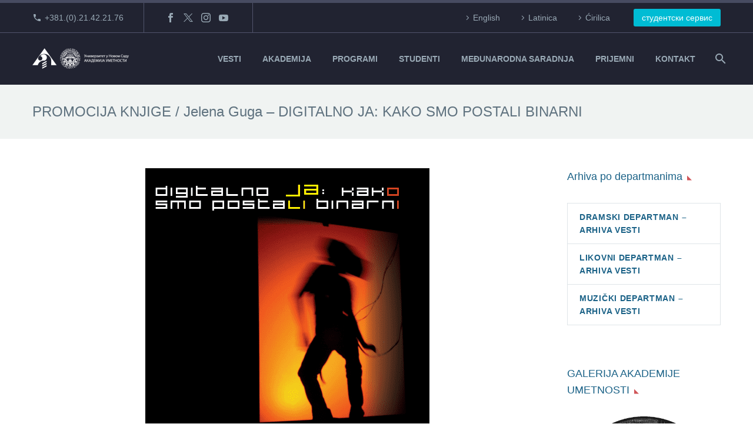

--- FILE ---
content_type: text/html; charset=UTF-8
request_url: https://akademija.uns.ac.rs/promocija-knjige-jelena-guga-digitalno-ja-kako-smo-postali-binarni/
body_size: 23157
content:
<!DOCTYPE html>
<!--[if IE 7]>
<html class="ie ie7" lang="sr-RS" xmlns:og="https://ogp.me/ns#" xmlns:fb="https://ogp.me/ns/fb#">
<![endif]-->
<!--[if IE 8]>
<html class="ie ie8" lang="sr-RS" xmlns:og="https://ogp.me/ns#" xmlns:fb="https://ogp.me/ns/fb#">
<![endif]-->
<!--[if !(IE 7) | !(IE 8) ]><!-->
<html lang="sr-RS" xmlns:og="https://ogp.me/ns#" xmlns:fb="https://ogp.me/ns/fb#">
<!--<![endif]-->
<head>
	<meta charset="UTF-8">
	<meta name="viewport" content="width=device-width, initial-scale=1.0" />
	<link rel="profile" href="https://gmpg.org/xfn/11">
	<link rel="pingback" href="https://akademija.uns.ac.rs/xmlrpc.php">
	<title>PROMOCIJA KNJIGE / Jelena Guga &#8211; DIGITALNO JA: KAKO SMO POSTALI BINARNI &#8211; Akademija umetnosti Novi Sad</title>
<link href="https://fonts.googleapis.com/css?family=Roboto+Slab:100,100i,200,200i,300,300i,400,400i,500,500i,600,600i,700,700i,800,800i,900,900i%7CRoboto:100,100i,200,200i,300,300i,400,400i,500,500i,600,600i,700,700i,800,800i,900,900i" rel="stylesheet"><meta name='robots' content='max-image-preview:large' />
<link rel='dns-prefetch' href='//fonts.googleapis.com' />
<link rel="alternate" type="application/rss+xml" title="Akademija umetnosti Novi Sad &raquo; dovod" href="https://akademija.uns.ac.rs/feed/" />
<link rel="alternate" type="application/rss+xml" title="Akademija umetnosti Novi Sad &raquo; dovod komentara" href="https://akademija.uns.ac.rs/comments/feed/" />
<link rel="alternate" title="oEmbed (JSON)" type="application/json+oembed" href="https://akademija.uns.ac.rs/wp-json/oembed/1.0/embed?url=https%3A%2F%2Fakademija.uns.ac.rs%2Fpromocija-knjige-jelena-guga-digitalno-ja-kako-smo-postali-binarni%2F" />
<link rel="alternate" title="oEmbed (XML)" type="text/xml+oembed" href="https://akademija.uns.ac.rs/wp-json/oembed/1.0/embed?url=https%3A%2F%2Fakademija.uns.ac.rs%2Fpromocija-knjige-jelena-guga-digitalno-ja-kako-smo-postali-binarni%2F&#038;format=xml" />
<style id='wp-img-auto-sizes-contain-inline-css' type='text/css'>
img:is([sizes=auto i],[sizes^="auto," i]){contain-intrinsic-size:3000px 1500px}
/*# sourceURL=wp-img-auto-sizes-contain-inline-css */
</style>
<link rel='stylesheet' id='layerslider-css' href='https://akademija.uns.ac.rs/wp-content/plugins/LayerSlider/assets/static/layerslider/css/layerslider.css?ver=8.1.2' type='text/css' media='all' />
<link rel='stylesheet' id='thegem-preloader-css' href='https://akademija.uns.ac.rs/wp-content/themes/thegem/css/thegem-preloader.css?ver=5.11.0' type='text/css' media='all' />
<style id='thegem-preloader-inline-css' type='text/css'>

		body:not(.compose-mode) .gem-icon-style-gradient span,
		body:not(.compose-mode) .gem-icon .gem-icon-half-1,
		body:not(.compose-mode) .gem-icon .gem-icon-half-2 {
			opacity: 0 !important;
			}
/*# sourceURL=thegem-preloader-inline-css */
</style>
<link rel='stylesheet' id='thegem-reset-css' href='https://akademija.uns.ac.rs/wp-content/themes/thegem/css/thegem-reset.css?ver=5.11.0' type='text/css' media='all' />
<link rel='stylesheet' id='thegem-grid-css' href='https://akademija.uns.ac.rs/wp-content/themes/thegem/css/thegem-grid.css?ver=5.11.0' type='text/css' media='all' />
<link rel='stylesheet' id='thegem-header-css' href='https://akademija.uns.ac.rs/wp-content/themes/thegem/css/thegem-header.css?ver=5.11.0' type='text/css' media='all' />
<link rel='stylesheet' id='thegem-style-css' href='https://akademija.uns.ac.rs/wp-content/themes/thegem/style.css?ver=5.11.0' type='text/css' media='all' />
<link rel='stylesheet' id='thegem-child-style-css' href='https://akademija.uns.ac.rs/wp-content/themes/thegem-child/style.css?ver=5.11.0' type='text/css' media='all' />
<link rel='stylesheet' id='thegem-widgets-css' href='https://akademija.uns.ac.rs/wp-content/themes/thegem/css/thegem-widgets.css?ver=5.11.0' type='text/css' media='all' />
<link rel='stylesheet' id='thegem-new-css-css' href='https://akademija.uns.ac.rs/wp-content/themes/thegem/css/thegem-new-css.css?ver=5.11.0' type='text/css' media='all' />
<link rel='stylesheet' id='perevazka-css-css-css' href='https://akademija.uns.ac.rs/wp-content/themes/thegem/css/thegem-perevazka-css.css?ver=5.11.0' type='text/css' media='all' />
<link rel='stylesheet' id='thegem-google-fonts-css' href='//fonts.googleapis.com/css?family=Montserrat%3A100%2C200%2C300%2C400%2C500%2C600%2C700%2C800%2C900%2C100italic%2C200italic%2C300italic%2C400italic%2C500italic%2C600italic%2C700italic%2C800italic%2C900italic&#038;subset=cyrillic%2Ccyrillic-ext%2Clatin%2Clatin-ext%2Cvietnamese&#038;ver=6.9' type='text/css' media='all' />
<link rel='stylesheet' id='thegem-custom-css' href='https://akademija.uns.ac.rs/wp-content/uploads/thegem/css/custom-eYhaPDuT.css?ver=5.11.0' type='text/css' media='all' />
<style id='thegem-custom-inline-css' type='text/css'>
#page-title {background-color: #f0f3f2;padding-top: 30px;padding-bottom: 30px;}#page-title h1,#page-title .title-rich-content {color: #5F727FFF;}.page-title-excerpt {color: #1b6287;margin-top: 0px;}#page-title .page-title-title {margin-top: 0px;}#page-title .page-title-title .styled-subtitle.light,#page-title .page-title-excerpt .styled-subtitle.light{ font-family: var(--thegem-to-light-title-font-family); font-style: normal; font-weight: normal;}#page-title .page-title-title .title-main-menu,#page-title .page-title-excerpt .title-main-menu{ font-family: var(--thegem-to-menu-font-family); font-style: var(--thegem-to-menu-font-style); font-weight: var(--thegem-to-menu-font-weight); text-transform: var(--thegem-to-menu-text-transform); font-size: var(--thegem-to-menu-font-size); line-height: var(--thegem-to-menu-line-height); letter-spacing: var(--thegem-to-menu-letter-spacing, 0);}#page-title .page-title-title .title-main-menu.light,#page-title .page-title-excerpt .title-main-menu.light{ font-family: var(--thegem-to-light-title-font-family); font-style: normal; font-weight: normal;}#page-title .page-title-title .title-body,#page-title .page-title-excerpt .title-body{ font-family: var(--thegem-to-body-font-family); font-style: var(--thegem-to-body-font-style); font-weight: var(--thegem-to-body-font-weight); text-transform: var(--thegem-to-body-text-transform, none); font-size: var(--thegem-to-body-font-size); line-height: var(--thegem-to-body-line-height); letter-spacing: var(--thegem-to-body-letter-spacing);}#page-title .page-title-title .title-body.light,#page-title .page-title-excerpt .title-body.light{ font-family: var(--thegem-to-light-title-font-family); font-style: normal; font-weight: normal;}#page-title .page-title-title .title-tiny-body,#page-title .page-title-excerpt .title-tiny-body{ font-family: var(--thegem-to-body-tiny-font-family); font-style: var(--thegem-to-body-tiny-font-style); font-weight: var(--thegem-to-body-tiny-font-weight); text-transform: var(--thegem-to-body-tiny-text-transform, none); font-size: var(--thegem-to-body-tiny-font-size); line-height: var(--thegem-to-body-tiny-line-height); letter-spacing: var(--thegem-to-body-tiny-letter-spacing);}#page-title .page-title-title .title-tiny-body.light,#page-title .page-title-excerpt .title-tiny-body.light{ font-family: var(--thegem-to-light-title-font-family); font-style: normal; font-weight: normal;}.page-title-inner,body .breadcrumbs{padding-left: 0px;padding-right: 0px;}body .breadcrumbs,body .breadcrumbs a,body .bc-devider:before {color: #5F727FFF;}body .breadcrumbs .current {	color: #1B6287FF;	border-bottom: 3px solid #1B6287FF;}body .page-title-block .breadcrumbs-container{	text-align: left;}.page-breadcrumbs ul li a,.page-breadcrumbs ul li:not(:last-child):after{	color: #99A9B5FF;}.page-breadcrumbs ul li{	color: #3C3950FF;}.page-breadcrumbs ul li a:hover{	color: #3C3950FF;}.block-content {padding-top: 50px;background-color: #ffffff;background-image: none;}.block-content:last-of-type {padding-bottom: 100px;}.gem-slideshow,.slideshow-preloader {background-color: #ffffff;}#top-area {	display: block;}@media (max-width: 991px) {#page-title {padding-top: 40px;padding-bottom: 40px;}.page-title-inner, body .breadcrumbs{padding-left: 0px;padding-right: 0px;}.page-title-excerpt {margin-top: 0px;}#page-title .page-title-title {margin-top: 0px;}.block-content {}.block-content:last-of-type {}#top-area {	display: none;}}@media (max-width: 767px) {#page-title {padding-top: 40px;padding-bottom: 40px;}.page-title-inner,body .breadcrumbs{padding-left: 0px;padding-right: 0px;}.page-title-excerpt {margin-top: 0px;}#page-title .page-title-title {margin-top: 0px;}.block-content {}.block-content:last-of-type {}#top-area {	display: none;}}
/*# sourceURL=thegem-custom-inline-css */
</style>
<link rel='stylesheet' id='js_composer_front-css' href='https://akademija.uns.ac.rs/wp-content/plugins/js_composer/assets/css/js_composer.min.css?ver=8.7.2' type='text/css' media='all' />
<link rel='stylesheet' id='thegem_js_composer_front-css' href='https://akademija.uns.ac.rs/wp-content/themes/thegem/css/thegem-js_composer_columns.css?ver=5.11.0' type='text/css' media='all' />
<link rel='stylesheet' id='thegem-additional-blog-1-css' href='https://akademija.uns.ac.rs/wp-content/themes/thegem/css/thegem-additional-blog-1.css?ver=5.11.0' type='text/css' media='all' />
<link rel='stylesheet' id='jquery-fancybox-css' href='https://akademija.uns.ac.rs/wp-content/themes/thegem/js/fancyBox/jquery.fancybox.min.css?ver=5.11.0' type='text/css' media='all' />
<link rel='stylesheet' id='thegem-vc_elements-css' href='https://akademija.uns.ac.rs/wp-content/themes/thegem/css/thegem-vc_elements.css?ver=5.11.0' type='text/css' media='all' />
<style id='wp-emoji-styles-inline-css' type='text/css'>

	img.wp-smiley, img.emoji {
		display: inline !important;
		border: none !important;
		box-shadow: none !important;
		height: 1em !important;
		width: 1em !important;
		margin: 0 0.07em !important;
		vertical-align: -0.1em !important;
		background: none !important;
		padding: 0 !important;
	}
/*# sourceURL=wp-emoji-styles-inline-css */
</style>
<link rel='stylesheet' id='wp-block-library-css' href='https://akademija.uns.ac.rs/wp-includes/css/dist/block-library/style.min.css?ver=6.9' type='text/css' media='all' />
<style id='global-styles-inline-css' type='text/css'>
:root{--wp--preset--aspect-ratio--square: 1;--wp--preset--aspect-ratio--4-3: 4/3;--wp--preset--aspect-ratio--3-4: 3/4;--wp--preset--aspect-ratio--3-2: 3/2;--wp--preset--aspect-ratio--2-3: 2/3;--wp--preset--aspect-ratio--16-9: 16/9;--wp--preset--aspect-ratio--9-16: 9/16;--wp--preset--color--black: #000000;--wp--preset--color--cyan-bluish-gray: #abb8c3;--wp--preset--color--white: #ffffff;--wp--preset--color--pale-pink: #f78da7;--wp--preset--color--vivid-red: #cf2e2e;--wp--preset--color--luminous-vivid-orange: #ff6900;--wp--preset--color--luminous-vivid-amber: #fcb900;--wp--preset--color--light-green-cyan: #7bdcb5;--wp--preset--color--vivid-green-cyan: #00d084;--wp--preset--color--pale-cyan-blue: #8ed1fc;--wp--preset--color--vivid-cyan-blue: #0693e3;--wp--preset--color--vivid-purple: #9b51e0;--wp--preset--gradient--vivid-cyan-blue-to-vivid-purple: linear-gradient(135deg,rgb(6,147,227) 0%,rgb(155,81,224) 100%);--wp--preset--gradient--light-green-cyan-to-vivid-green-cyan: linear-gradient(135deg,rgb(122,220,180) 0%,rgb(0,208,130) 100%);--wp--preset--gradient--luminous-vivid-amber-to-luminous-vivid-orange: linear-gradient(135deg,rgb(252,185,0) 0%,rgb(255,105,0) 100%);--wp--preset--gradient--luminous-vivid-orange-to-vivid-red: linear-gradient(135deg,rgb(255,105,0) 0%,rgb(207,46,46) 100%);--wp--preset--gradient--very-light-gray-to-cyan-bluish-gray: linear-gradient(135deg,rgb(238,238,238) 0%,rgb(169,184,195) 100%);--wp--preset--gradient--cool-to-warm-spectrum: linear-gradient(135deg,rgb(74,234,220) 0%,rgb(151,120,209) 20%,rgb(207,42,186) 40%,rgb(238,44,130) 60%,rgb(251,105,98) 80%,rgb(254,248,76) 100%);--wp--preset--gradient--blush-light-purple: linear-gradient(135deg,rgb(255,206,236) 0%,rgb(152,150,240) 100%);--wp--preset--gradient--blush-bordeaux: linear-gradient(135deg,rgb(254,205,165) 0%,rgb(254,45,45) 50%,rgb(107,0,62) 100%);--wp--preset--gradient--luminous-dusk: linear-gradient(135deg,rgb(255,203,112) 0%,rgb(199,81,192) 50%,rgb(65,88,208) 100%);--wp--preset--gradient--pale-ocean: linear-gradient(135deg,rgb(255,245,203) 0%,rgb(182,227,212) 50%,rgb(51,167,181) 100%);--wp--preset--gradient--electric-grass: linear-gradient(135deg,rgb(202,248,128) 0%,rgb(113,206,126) 100%);--wp--preset--gradient--midnight: linear-gradient(135deg,rgb(2,3,129) 0%,rgb(40,116,252) 100%);--wp--preset--font-size--small: 13px;--wp--preset--font-size--medium: 20px;--wp--preset--font-size--large: 36px;--wp--preset--font-size--x-large: 42px;--wp--preset--spacing--20: 0.44rem;--wp--preset--spacing--30: 0.67rem;--wp--preset--spacing--40: 1rem;--wp--preset--spacing--50: 1.5rem;--wp--preset--spacing--60: 2.25rem;--wp--preset--spacing--70: 3.38rem;--wp--preset--spacing--80: 5.06rem;--wp--preset--shadow--natural: 6px 6px 9px rgba(0, 0, 0, 0.2);--wp--preset--shadow--deep: 12px 12px 50px rgba(0, 0, 0, 0.4);--wp--preset--shadow--sharp: 6px 6px 0px rgba(0, 0, 0, 0.2);--wp--preset--shadow--outlined: 6px 6px 0px -3px rgb(255, 255, 255), 6px 6px rgb(0, 0, 0);--wp--preset--shadow--crisp: 6px 6px 0px rgb(0, 0, 0);}:where(.is-layout-flex){gap: 0.5em;}:where(.is-layout-grid){gap: 0.5em;}body .is-layout-flex{display: flex;}.is-layout-flex{flex-wrap: wrap;align-items: center;}.is-layout-flex > :is(*, div){margin: 0;}body .is-layout-grid{display: grid;}.is-layout-grid > :is(*, div){margin: 0;}:where(.wp-block-columns.is-layout-flex){gap: 2em;}:where(.wp-block-columns.is-layout-grid){gap: 2em;}:where(.wp-block-post-template.is-layout-flex){gap: 1.25em;}:where(.wp-block-post-template.is-layout-grid){gap: 1.25em;}.has-black-color{color: var(--wp--preset--color--black) !important;}.has-cyan-bluish-gray-color{color: var(--wp--preset--color--cyan-bluish-gray) !important;}.has-white-color{color: var(--wp--preset--color--white) !important;}.has-pale-pink-color{color: var(--wp--preset--color--pale-pink) !important;}.has-vivid-red-color{color: var(--wp--preset--color--vivid-red) !important;}.has-luminous-vivid-orange-color{color: var(--wp--preset--color--luminous-vivid-orange) !important;}.has-luminous-vivid-amber-color{color: var(--wp--preset--color--luminous-vivid-amber) !important;}.has-light-green-cyan-color{color: var(--wp--preset--color--light-green-cyan) !important;}.has-vivid-green-cyan-color{color: var(--wp--preset--color--vivid-green-cyan) !important;}.has-pale-cyan-blue-color{color: var(--wp--preset--color--pale-cyan-blue) !important;}.has-vivid-cyan-blue-color{color: var(--wp--preset--color--vivid-cyan-blue) !important;}.has-vivid-purple-color{color: var(--wp--preset--color--vivid-purple) !important;}.has-black-background-color{background-color: var(--wp--preset--color--black) !important;}.has-cyan-bluish-gray-background-color{background-color: var(--wp--preset--color--cyan-bluish-gray) !important;}.has-white-background-color{background-color: var(--wp--preset--color--white) !important;}.has-pale-pink-background-color{background-color: var(--wp--preset--color--pale-pink) !important;}.has-vivid-red-background-color{background-color: var(--wp--preset--color--vivid-red) !important;}.has-luminous-vivid-orange-background-color{background-color: var(--wp--preset--color--luminous-vivid-orange) !important;}.has-luminous-vivid-amber-background-color{background-color: var(--wp--preset--color--luminous-vivid-amber) !important;}.has-light-green-cyan-background-color{background-color: var(--wp--preset--color--light-green-cyan) !important;}.has-vivid-green-cyan-background-color{background-color: var(--wp--preset--color--vivid-green-cyan) !important;}.has-pale-cyan-blue-background-color{background-color: var(--wp--preset--color--pale-cyan-blue) !important;}.has-vivid-cyan-blue-background-color{background-color: var(--wp--preset--color--vivid-cyan-blue) !important;}.has-vivid-purple-background-color{background-color: var(--wp--preset--color--vivid-purple) !important;}.has-black-border-color{border-color: var(--wp--preset--color--black) !important;}.has-cyan-bluish-gray-border-color{border-color: var(--wp--preset--color--cyan-bluish-gray) !important;}.has-white-border-color{border-color: var(--wp--preset--color--white) !important;}.has-pale-pink-border-color{border-color: var(--wp--preset--color--pale-pink) !important;}.has-vivid-red-border-color{border-color: var(--wp--preset--color--vivid-red) !important;}.has-luminous-vivid-orange-border-color{border-color: var(--wp--preset--color--luminous-vivid-orange) !important;}.has-luminous-vivid-amber-border-color{border-color: var(--wp--preset--color--luminous-vivid-amber) !important;}.has-light-green-cyan-border-color{border-color: var(--wp--preset--color--light-green-cyan) !important;}.has-vivid-green-cyan-border-color{border-color: var(--wp--preset--color--vivid-green-cyan) !important;}.has-pale-cyan-blue-border-color{border-color: var(--wp--preset--color--pale-cyan-blue) !important;}.has-vivid-cyan-blue-border-color{border-color: var(--wp--preset--color--vivid-cyan-blue) !important;}.has-vivid-purple-border-color{border-color: var(--wp--preset--color--vivid-purple) !important;}.has-vivid-cyan-blue-to-vivid-purple-gradient-background{background: var(--wp--preset--gradient--vivid-cyan-blue-to-vivid-purple) !important;}.has-light-green-cyan-to-vivid-green-cyan-gradient-background{background: var(--wp--preset--gradient--light-green-cyan-to-vivid-green-cyan) !important;}.has-luminous-vivid-amber-to-luminous-vivid-orange-gradient-background{background: var(--wp--preset--gradient--luminous-vivid-amber-to-luminous-vivid-orange) !important;}.has-luminous-vivid-orange-to-vivid-red-gradient-background{background: var(--wp--preset--gradient--luminous-vivid-orange-to-vivid-red) !important;}.has-very-light-gray-to-cyan-bluish-gray-gradient-background{background: var(--wp--preset--gradient--very-light-gray-to-cyan-bluish-gray) !important;}.has-cool-to-warm-spectrum-gradient-background{background: var(--wp--preset--gradient--cool-to-warm-spectrum) !important;}.has-blush-light-purple-gradient-background{background: var(--wp--preset--gradient--blush-light-purple) !important;}.has-blush-bordeaux-gradient-background{background: var(--wp--preset--gradient--blush-bordeaux) !important;}.has-luminous-dusk-gradient-background{background: var(--wp--preset--gradient--luminous-dusk) !important;}.has-pale-ocean-gradient-background{background: var(--wp--preset--gradient--pale-ocean) !important;}.has-electric-grass-gradient-background{background: var(--wp--preset--gradient--electric-grass) !important;}.has-midnight-gradient-background{background: var(--wp--preset--gradient--midnight) !important;}.has-small-font-size{font-size: var(--wp--preset--font-size--small) !important;}.has-medium-font-size{font-size: var(--wp--preset--font-size--medium) !important;}.has-large-font-size{font-size: var(--wp--preset--font-size--large) !important;}.has-x-large-font-size{font-size: var(--wp--preset--font-size--x-large) !important;}
/*# sourceURL=global-styles-inline-css */
</style>

<style id='classic-theme-styles-inline-css' type='text/css'>
/*! This file is auto-generated */
.wp-block-button__link{color:#fff;background-color:#32373c;border-radius:9999px;box-shadow:none;text-decoration:none;padding:calc(.667em + 2px) calc(1.333em + 2px);font-size:1.125em}.wp-block-file__button{background:#32373c;color:#fff;text-decoration:none}
/*# sourceURL=/wp-includes/css/classic-themes.min.css */
</style>
<link rel='stylesheet' id='contact-form-7-css' href='https://akademija.uns.ac.rs/wp-content/plugins/contact-form-7/includes/css/styles.css?ver=6.1.4' type='text/css' media='all' />
<link rel='stylesheet' id='searchandfilter-css' href='https://akademija.uns.ac.rs/wp-content/plugins/search-filter/style.css?ver=1' type='text/css' media='all' />
<link rel='stylesheet' id='mc4wp-form-themes-css' href='https://akademija.uns.ac.rs/wp-content/plugins/mailchimp-for-wp/assets/css/form-themes.css?ver=4.10.9' type='text/css' media='all' />
<link rel='stylesheet' id='thegem-gdpr-css' href='https://akademija.uns.ac.rs/wp-content/plugins/thegem-elements/inc/gdpr/assets/css/public.css?ver=1.0' type='text/css' media='all' />
<script type="text/javascript">function fullHeightRow() {
			var fullHeight,
				offsetTop,
				element = document.getElementsByClassName('vc_row-o-full-height')[0];
			if (element) {
				fullHeight = window.innerHeight;
				offsetTop = window.pageYOffset + element.getBoundingClientRect().top;
				if (offsetTop < fullHeight) {
					fullHeight = 100 - offsetTop / (fullHeight / 100);
					element.style.minHeight = fullHeight + 'vh'
				}
			}
		}</script><script type="text/javascript" src="https://akademija.uns.ac.rs/wp-includes/js/jquery/jquery.min.js?ver=3.7.1" id="jquery-core-js"></script>
<script type="text/javascript" src="https://akademija.uns.ac.rs/wp-includes/js/jquery/jquery-migrate.min.js?ver=3.4.1" id="jquery-migrate-js"></script>
<script></script><meta name="generator" content="Powered by LayerSlider 8.1.2 - Build Heros, Sliders, and Popups. Create Animations and Beautiful, Rich Web Content as Easy as Never Before on WordPress." />
<!-- LayerSlider updates and docs at: https://layerslider.com -->
<link rel="https://api.w.org/" href="https://akademija.uns.ac.rs/wp-json/" /><link rel="alternate" title="JSON" type="application/json" href="https://akademija.uns.ac.rs/wp-json/wp/v2/posts/8827" /><meta name="generator" content="WordPress 6.9" />
<link rel="canonical" href="https://akademija.uns.ac.rs/promocija-knjige-jelena-guga-digitalno-ja-kako-smo-postali-binarni/" />
<link rel='shortlink' href='https://akademija.uns.ac.rs/?p=8827' />
<meta name="generator" content="Powered by WPBakery Page Builder - drag and drop page builder for WordPress."/>
<link rel="icon" href="https://akademija.uns.ac.rs/wp-content/uploads/2019/09/favicon.ico" sizes="32x32" />
<link rel="icon" href="https://akademija.uns.ac.rs/wp-content/uploads/2019/09/favicon.ico" sizes="192x192" />
<link rel="apple-touch-icon" href="https://akademija.uns.ac.rs/wp-content/uploads/2019/09/favicon.ico" />
<meta name="msapplication-TileImage" content="https://akademija.uns.ac.rs/wp-content/uploads/2019/09/favicon.ico" />
<script>if(document.querySelector('[data-type="vc_custom-css"]')) {document.head.appendChild(document.querySelector('[data-type="vc_custom-css"]'));}</script>		<style type="text/css" id="wp-custom-css">
			.app-row {
    max-width: 800px !important;
    margin: 0 auto;
}
.app-row2 {
    max-width: 600px !important;
    margin: 0 auto;
}

.vc_btn3.vc_btn3-color-juicy-pink, .vc_btn3.vc_btn3-color-juicy-pink.vc_btn3-style-flat {
  color: #fff;
  background-color: #888;
}

.post-author-block {
	display:none;
}

.gem-pp-posts-image {
  display: none;
}

.gem-news-item-image {
  display: none;
}

.wdm_single_auction_thumb {
    float: left;
}
.wdm-auction-title {
    color: #333;
}
.auc_single_list .wdm-mark-normal {
    color: #333 !important;
}
.wdm-mark-green {
    color: #333 !important;
}
.wdm-mark-red {
    color: #0a98a8 !important;
}
.wdm-auction-ending-time {
    font-size: 15px !important;
    margin-bottom: 15px !important;
	margin-top: 15px !important;
}
#wdm-total-bids-link {
    color: #0a98a8 !important;
}
@media only screen and (max-width: 800px) {
    .wdm-auction-listing-container .wdm-ua-bid-now-btn-wrap>input.wdm_bid_now_btn {
        width: 100%;
        margin-top: 10px;
				font-size: 0.8em;
        border-color: #fff;
    }
}

input[type="button"].wdm_bid_now_btn {
    border-color: #fff;
}
.wdmua-recent-bidders-list-first{
	display: none !important;
}
.wdm_place_bid input, .wdm_place_bid input[type="submit"], .wdm-login-to-place-bid {
    background-color: #5472d2 !important;
    color: #FFF !important;
    background-size: 100%;
    background-image: -webkit-gradient(linear, 50% 0%, 50% 100%, color-stop(0%, #33BA0D), color-stop(50%, #23930A), color-stop(100%, #248307)) !important;
    background-image: -webkit-linear-gradient(#33BA0D, #23930A, #248307) !important;
    background-image: -moz-linear-gradient(#33BA0D, #23930A, #248307) !important;
    background-image: -o-linear-gradient(#33BA0D, #23930A, #248307) !important;
    background-image: linear-gradient(#00bcd4, #0a98a8, #1b6287) !important;
    -webkit-box-shadow: inset 1px 1px 1px #65D326, inset -1px -1px 1px #1A5C07 !important;
    -moz-box-shadow: inset 1px 1px 1px #65d326, inset -1px -1px 1px #1a5c07 !important;
    box-shadow: inset 1px 1px 1px #f2f2f2, inset -1px -1px 1px #fff  !important;
    border: 1px solid #1b6287 !important;
    border-radius: 3px;
    padding: 0px 18px !important;
    text-shadow: none !important;
    font-weight: normal;
    font-size: 15px;
    text-decoration: none !important;
}

/*Podešavanja greyscale 
body:not(.page-id-63466) {
    filter: grayscale(100%);
}
*/
/*Podešavanja za parolu */
.vc_row-has-fill > .vc_column_container > .vc_column-inner, .vc_row-has-fill > .vc_row > .vc_vc_column > .vc_column_container > .vc_column-inner, .vc_row-has-fill > .vc_vc_column_inner > .vc_column_container > .vc_column-inner, .vc_section.vc_section-has-fill, .vc_section.vc_section-has-fill + .vc_row-full-width + .vc_section, .vc_section.vc_section-has-fill + .vc_section {
  padding-top: 3px;
}
/* Kraj podešavanja za parolu */


/*Veličina fonta za Dositeja */
@media only screen and (max-width: 800px) {
    .vc_custom_1746047414685 {
    font-size: 6.2vw !important;
}
}

@media (max-width: 1000px) {
  h1, .title-h1 {
    font-size: 4.4vw;
		line-height: 6.2vw;
  }
}		</style>
		<noscript><style> .wpb_animate_when_almost_visible { opacity: 1; }</style></noscript>
<meta property="og:title" content="PROMOCIJA KNJIGE / Jelena Guga - DIGITALNO JA: KAKO SMO POSTALI BINARNI"/>
<meta property="og:description" content="Promocija knjige autorke Jelene Guge DIGITALNO JA: KAKO SMO POSTALI BINARNI &nbsp; Sreda, 6. april 2016. u 18 sati Multimedijalni centar Akademije umetnosti Đure Jakšića 7, Novi Sad &nbsp; Učestvuju: Dejan Grba, digitalni umetnik, docent na programu Novi mediji, Fakultet likovnih umetnosti, Univ"/>
<meta property="og:site_name" content="Akademija umetnosti Novi Sad"/>
<meta property="og:type" content="article"/>
<meta property="og:url" content="https://akademija.uns.ac.rs/promocija-knjige-jelena-guga-digitalno-ja-kako-smo-postali-binarni/"/>
<meta property="og:image" content="https://akademija.uns.ac.rs/wp-content/uploads/2016/04/book-cover.png"/>

<meta itemprop="name" content="PROMOCIJA KNJIGE / Jelena Guga - DIGITALNO JA: KAKO SMO POSTALI BINARNI"/>
<meta itemprop="description" content="Promocija knjige autorke Jelene Guge DIGITALNO JA: KAKO SMO POSTALI BINARNI &nbsp; Sreda, 6. april 2016. u 18 sati Multimedijalni centar Akademije umetnosti Đure Jakšića 7, Novi Sad &nbsp; Učestvuju: Dejan Grba, digitalni umetnik, docent na programu Novi mediji, Fakultet likovnih umetnosti, Univ"/>
<meta itemprop="image" content="https://akademija.uns.ac.rs/wp-content/uploads/2016/04/book-cover.png"/>
	<link rel='stylesheet' id='icons-elegant-css' href='https://akademija.uns.ac.rs/wp-content/themes/thegem/css/icons-elegant.css?ver=5.11.0' type='text/css' media='all' />
<link rel='stylesheet' id='icons-fontawesome-css' href='https://akademija.uns.ac.rs/wp-content/themes/thegem/css/icons-fontawesome.css?ver=5.11.0' type='text/css' media='all' />
<link rel='stylesheet' id='mediaelement-css' href='https://akademija.uns.ac.rs/wp-includes/js/mediaelement/mediaelementplayer-legacy.min.css?ver=4.2.17' type='text/css' media='all' />
<link rel='stylesheet' id='wp-mediaelement-css' href='https://akademija.uns.ac.rs/wp-content/themes/thegem/css/wp-mediaelement.css?ver=5.11.0' type='text/css' media='all' />
<link rel='stylesheet' id='thegem-blog-css' href='https://akademija.uns.ac.rs/wp-content/themes/thegem/css/thegem-blog.css?ver=5.11.0' type='text/css' media='all' />
</head>


<body data-rsssl=1 class="wp-singular post-template-default single single-post postid-8827 single-format-standard wp-theme-thegem wp-child-theme-thegem-child rstr-lat transliteration-lat lat wpb-js-composer js-comp-ver-8.7.2 vc_responsive">

	<script type="text/javascript">
		var gemSettings = {"isTouch":"","forcedLasyDisabled":"","tabletPortrait":"","tabletLandscape":"1","topAreaMobileDisable":"","parallaxDisabled":"","fillTopArea":"","themePath":"https:\/\/akademija.uns.ac.rs\/wp-content\/themes\/thegem","rootUrl":"https:\/\/akademija.uns.ac.rs","mobileEffectsEnabled":"","isRTL":""};
		(function() {
    function isTouchDevice() {
        return (('ontouchstart' in window) ||
            (navigator.MaxTouchPoints > 0) ||
            (navigator.msMaxTouchPoints > 0));
    }

    window.gemSettings.isTouch = isTouchDevice();

    function userAgentDetection() {
        var ua = navigator.userAgent.toLowerCase(),
        platform = navigator.platform.toLowerCase(),
        UA = ua.match(/(opera|ie|firefox|chrome|version)[\s\/:]([\w\d\.]+)?.*?(safari|version[\s\/:]([\w\d\.]+)|$)/) || [null, 'unknown', 0],
        mode = UA[1] == 'ie' && document.documentMode;

        window.gemBrowser = {
            name: (UA[1] == 'version') ? UA[3] : UA[1],
            version: UA[2],
            platform: {
                name: ua.match(/ip(?:ad|od|hone)/) ? 'ios' : (ua.match(/(?:webos|android)/) || platform.match(/mac|win|linux/) || ['other'])[0]
                }
        };
            }

    window.updateGemClientSize = function() {
        if (window.gemOptions == null || window.gemOptions == undefined) {
            window.gemOptions = {
                first: false,
                clientWidth: 0,
                clientHeight: 0,
                innerWidth: -1
            };
        }

        window.gemOptions.clientWidth = window.innerWidth || document.documentElement.clientWidth;
        if (document.body != null && !window.gemOptions.clientWidth) {
            window.gemOptions.clientWidth = document.body.clientWidth;
        }

        window.gemOptions.clientHeight = window.innerHeight || document.documentElement.clientHeight;
        if (document.body != null && !window.gemOptions.clientHeight) {
            window.gemOptions.clientHeight = document.body.clientHeight;
        }
    };

    window.updateGemInnerSize = function(width) {
        window.gemOptions.innerWidth = width != undefined ? width : (document.body != null ? document.body.clientWidth : 0);
    };

    userAgentDetection();
    window.updateGemClientSize(true);

    window.gemSettings.lasyDisabled = window.gemSettings.forcedLasyDisabled || (!window.gemSettings.mobileEffectsEnabled && (window.gemSettings.isTouch || window.gemOptions.clientWidth <= 800));
})();
		(function() {
    if (window.gemBrowser.name == 'safari') {
        try {
            var safariVersion = parseInt(window.gemBrowser.version);
        } catch(e) {
            var safariVersion = 0;
        }
        if (safariVersion >= 9) {
            window.gemSettings.parallaxDisabled = true;
            window.gemSettings.fillTopArea = true;
        }
    }
})();
		(function() {
    var fullwithData = {
        page: null,
        pageWidth: 0,
        pageOffset: {},
        fixVcRow: true,
        pagePaddingLeft: 0
    };

    function updateFullwidthData() {
        fullwithData.pageOffset = fullwithData.page.getBoundingClientRect();
        fullwithData.pageWidth = parseFloat(fullwithData.pageOffset.width);
        fullwithData.pagePaddingLeft = 0;

        if (fullwithData.page.className.indexOf('vertical-header') != -1) {
            fullwithData.pagePaddingLeft = 45;
            if (fullwithData.pageWidth >= 1600) {
                fullwithData.pagePaddingLeft = 360;
            }
            if (fullwithData.pageWidth < 980) {
                fullwithData.pagePaddingLeft = 0;
            }
        }
    }

    function gem_fix_fullwidth_position(element) {
        if (element == null) {
            return false;
        }

        if (fullwithData.page == null) {
            fullwithData.page = document.getElementById('page');
            updateFullwidthData();
        }

        /*if (fullwithData.pageWidth < 1170) {
            return false;
        }*/

        if (!fullwithData.fixVcRow) {
            return false;
        }

        if (element.previousElementSibling != null && element.previousElementSibling != undefined && element.previousElementSibling.className.indexOf('fullwidth-block') == -1) {
            var elementParentViewportOffset = element.previousElementSibling.getBoundingClientRect();
        } else {
            var elementParentViewportOffset = element.parentNode.getBoundingClientRect();
        }

        /*if (elementParentViewportOffset.top > window.gemOptions.clientHeight) {
            fullwithData.fixVcRow = false;
            return false;
        }*/

        if (element.className.indexOf('vc_row') != -1) {
            var elementMarginLeft = -21;
            var elementMarginRight = -21;
        } else {
            var elementMarginLeft = 0;
            var elementMarginRight = 0;
        }

        var offset = parseInt(fullwithData.pageOffset.left + 0.5) - parseInt((elementParentViewportOffset.left < 0 ? 0 : elementParentViewportOffset.left) + 0.5) - elementMarginLeft + fullwithData.pagePaddingLeft;
        var offsetKey = window.gemSettings.isRTL ? 'right' : 'left';

        element.style.position = 'relative';
        element.style[offsetKey] = offset + 'px';
        element.style.width = fullwithData.pageWidth - fullwithData.pagePaddingLeft + 'px';

        if (element.className.indexOf('vc_row') == -1) {
            element.setAttribute('data-fullwidth-updated', 1);
        }

        if (element.className.indexOf('vc_row') != -1 && element.className.indexOf('vc_section') == -1 && !element.hasAttribute('data-vc-stretch-content')) {
            var el_full = element.parentNode.querySelector('.vc_row-full-width-before');
            var padding = -1 * offset;
            0 > padding && (padding = 0);
            var paddingRight = fullwithData.pageWidth - padding - el_full.offsetWidth + elementMarginLeft + elementMarginRight;
            0 > paddingRight && (paddingRight = 0);
            element.style.paddingLeft = padding + 'px';
            element.style.paddingRight = paddingRight + 'px';
        }
    }

    window.gem_fix_fullwidth_position = gem_fix_fullwidth_position;

    document.addEventListener('DOMContentLoaded', function() {
        var classes = [];

        if (window.gemSettings.isTouch) {
            document.body.classList.add('thegem-touch');
        }

        if (window.gemSettings.lasyDisabled && !window.gemSettings.forcedLasyDisabled) {
            document.body.classList.add('thegem-effects-disabled');
        }
    });

    if (window.gemSettings.parallaxDisabled) {
        var head  = document.getElementsByTagName('head')[0],
            link  = document.createElement('style');
        link.rel  = 'stylesheet';
        link.type = 'text/css';
        link.innerHTML = ".fullwidth-block.fullwidth-block-parallax-fixed .fullwidth-block-background { background-attachment: scroll !important; }";
        head.appendChild(link);
    }
})();

(function() {
    setTimeout(function() {
        var preloader = document.getElementById('page-preloader');
        if (preloader != null && preloader != undefined) {
            preloader.className += ' preloader-loaded';
        }
    }, window.pagePreloaderHideTime || 1000);
})();
	</script>
	


<div id="page" class="layout-fullwidth header-style-4">

	<a href="#main" class="scroll-to-content">Skip to main content</a>

			<a href="#page" class="scroll-top-button">Scroll Top</a>
	
	
					<div class="top-area-background top-area-scroll-hide">
				<div id="top-area" class="top-area top-area-style-default top-area-alignment-justified">
	<div class="container">
		<div class="top-area-items inline-inside">
							<div class="top-area-block top-area-contacts"><div class="gem-contacts inline-inside"><div class="gem-contacts-item gem-contacts-phone"><a href="tel:+381.(0).21.42.21.76">+381.(0).21.42.21.76</a></div></div></div>
										<div class="top-area-block top-area-socials">			<div class="socials inline-inside">
															<a class="socials-item" href="https://www.facebook.com/akademijaumetnostinovisad/" target="_blank" rel="noopener" title="Facebook">
                            <i class="socials-item-icon facebook "></i>
                        </a>
																													<a class="socials-item" href="https://twitter.com/academyns" target="_blank" rel="noopener" title="Twitter">
                            <i class="socials-item-icon twitter "></i>
                        </a>
																				<a class="socials-item" href="https://www.instagram.com/akademijaumetnostinovisad/?fbclid=IwAR0QvAz4VuRp7RbSZsxgUap2oSrqPsiHGS6iPfGfyQGIhowbyO5wm0K8nVA" target="_blank" rel="noopener" title="Instagram">
                            <i class="socials-item-icon instagram "></i>
                        </a>
																																																								<a class="socials-item" href="https://www.youtube.com/results?search_query=akademija+umetnosti+novi+sad" target="_blank" rel="noopener" title="YouTube">
                            <i class="socials-item-icon youtube "></i>
                        </a>
																																																																																																																																																																																																																																																																																																																</div>
			</div>
										<div class="top-area-block top-area-menu">
											<nav id="top-area-menu">
							<ul id="top-area-navigation" class="nav-menu styled inline-inside"><li id="menu-item-36813" class="menu-item menu-item-type-custom menu-item-object-custom menu-item-36813"><a href="http://en.akademija.uns.ac.rs">English</a></li>
<li id="menu-item-63383" class="menu-item-transliteration menu-item menu-item-type-custom menu-item-object-custom menu-item-63383"><a href="#transliteration-lat#">Latinica</a></li>
<li id="menu-item-63384" class="menu-item-transliteration menu-item menu-item-type-custom menu-item-object-custom menu-item-63384"><a href="#transliteration-cyr#">Ćirilica</a></li>
</ul>						</nav>
																<div class="top-area-button"><div class="gem-button-container gem-button-position-inline thegem-button-6971200a9b225653"  ><a class="gem-button gem-button-size-tiny gem-button-style-flat gem-button-text-weight-normal gem-button-no-uppercase" data-ll-effect="drop-right-without-wrap" style="border-radius: 3px;" onmouseleave="" onmouseenter="" href="https://akademija.uns.ac.rs/studentski-servis/" target="_self">студентски сервис</a></div> </div>
									</div>
					</div>
	</div>
</div>
			</div>
		
		<div id="site-header-wrapper"  class="  " >
			
			
			<header id="site-header" class="site-header animated-header mobile-menu-layout-default" role="banner">
								
				<div class="header-background">
					<div class="container">
						<div class="header-main logo-position-left header-layout-default header-style-4">
																							<div class="site-title">
											<div class="site-logo" style="width:164px;">
			<a href="https://akademija.uns.ac.rs/" rel="home" aria-label="Homepage">
									<span class="logo"><img src="https://akademija.uns.ac.rs/wp-content/uploads/thegem/logos/logo_faade29fe34a6714ce100c9f6034e079_1x.png" srcset="https://akademija.uns.ac.rs/wp-content/uploads/thegem/logos/logo_faade29fe34a6714ce100c9f6034e079_1x.png 1x,https://akademija.uns.ac.rs/wp-content/uploads/thegem/logos/logo_faade29fe34a6714ce100c9f6034e079_2x.png 2x,https://akademija.uns.ac.rs/wp-content/uploads/thegem/logos/logo_faade29fe34a6714ce100c9f6034e079_3x.png 3x" alt="Akademija umetnosti Novi Sad" style="width:164px;" class="tgp-exclude default"/><img src="https://akademija.uns.ac.rs/wp-content/uploads/thegem/logos/logo_fb219b447ea1dbcb5fedb9ea9ebbca18_1x.png" srcset="https://akademija.uns.ac.rs/wp-content/uploads/thegem/logos/logo_fb219b447ea1dbcb5fedb9ea9ebbca18_1x.png 1x,https://akademija.uns.ac.rs/wp-content/uploads/thegem/logos/logo_fb219b447ea1dbcb5fedb9ea9ebbca18_2x.png 2x,https://akademija.uns.ac.rs/wp-content/uploads/thegem/logos/logo_fb219b447ea1dbcb5fedb9ea9ebbca18_3x.png 3x" alt="Akademija umetnosti Novi Sad" style="width:132px;" class="tgp-exclude small"/></span>
							</a>
		</div>
										</div>
																											<nav id="primary-navigation" class="site-navigation primary-navigation" role="navigation">
											<button class="menu-toggle dl-trigger">Primary Menu<span class="menu-line-1"></span><span class="menu-line-2"></span><span class="menu-line-3"></span></button>																							<ul id="primary-menu" class="nav-menu styled no-responsive dl-menu"><li id="menu-item-32775" class="menu-item menu-item-type-custom menu-item-object-custom menu-item-has-children menu-item-parent menu-item-32775 megamenu-first-element"><a href="#" aria-haspopup="true" aria-expanded="false">VESTI</a><span class="menu-item-parent-toggle" tabindex="0"></span>
<ul class="sub-menu styled dl-submenu">
	<li id="menu-item-47753" class="menu-item menu-item-type-post_type menu-item-object-page menu-item-47753 megamenu-first-element"><a href="https://akademija.uns.ac.rs/arhiva/">ARHIVA</a></li>
	<li id="menu-item-33811" class="menu-item menu-item-type-post_type menu-item-object-page menu-item-33811 megamenu-first-element"><a href="https://akademija.uns.ac.rs/vesti/muzicki-arhiva-vesti/">Arhiva &#8211; Muzički</a></li>
	<li id="menu-item-33810" class="menu-item menu-item-type-post_type menu-item-object-page menu-item-33810 megamenu-first-element"><a href="https://akademija.uns.ac.rs/vesti/likovni-departman-vesti/">Arhiva &#8211; Likovni</a></li>
	<li id="menu-item-33809" class="menu-item menu-item-type-post_type menu-item-object-page menu-item-33809 megamenu-first-element"><a href="https://akademija.uns.ac.rs/vesti/dramski-departman-vesti/">Arhiva &#8211; Dramski</a></li>
	<li id="menu-item-43423" class="menu-item menu-item-type-post_type menu-item-object-page menu-item-43423 megamenu-first-element"><a href="https://akademija.uns.ac.rs/arhiva-mobilnost/">Arhiva – Mobilnost</a></li>
	<li id="menu-item-31671" class="menu-item menu-item-type-post_type menu-item-object-page menu-item-31671 megamenu-first-element"><a href="https://akademija.uns.ac.rs/galerija/">Galerija</a></li>
</ul>
</li>
<li id="menu-item-27" class="menu-item menu-item-type-custom menu-item-object-custom menu-item-has-children menu-item-parent menu-item-27 megamenu-enable megamenu-style-grid megamenu-first-element"><a href="#" aria-haspopup="true" aria-expanded="false">AKADEMIJA</a><span class="menu-item-parent-toggle" tabindex="0"></span>
<ul class="sub-menu styled megamenu-empty-left megamenu-empty-right megamenu-empty-top dl-submenu" data-megamenu-columns="4"  style="padding-left:0px; padding-right:0px; padding-top:0px; padding-bottom:10px; ">
	<li id="menu-item-30464" class="menu-item menu-item-type-custom menu-item-object-custom menu-item-has-children menu-item-parent menu-item-30464 megamenu-first-element" style="width: 300px;" ><span class="megamenu-column-header"><a class="mega-no-link" aria-haspopup="true" aria-expanded="false">AKADEMIJA UMETNOSTI</a></span><span class="menu-item-parent-toggle" tabindex="0"></span>
	<ul class="sub-menu styled dl-submenu">
		<li id="menu-item-58" class="menu-item menu-item-type-post_type menu-item-object-page menu-item-58 megamenu-has-icon"><a href="https://akademija.uns.ac.rs/o-nama/" class=" megamenu-has-icon" data-icon="&#xf28e;">O nama</a></li>
		<li id="menu-item-33307" class="menu-item menu-item-type-post_type menu-item-object-page menu-item-33307 megamenu-has-icon"><a href="https://akademija.uns.ac.rs/akreditacija/" class=" megamenu-has-icon" data-icon="&#xf28e;">Akreditacija</a></li>
		<li id="menu-item-57" class="menu-item menu-item-type-post_type menu-item-object-page menu-item-57 megamenu-has-icon"><a href="https://akademija.uns.ac.rs/delatnosti/" class=" megamenu-has-icon" data-icon="&#xf28e;">Delatnosti</a></li>
		<li id="menu-item-56" class="menu-item menu-item-type-post_type menu-item-object-page menu-item-56 megamenu-has-icon"><a href="https://akademija.uns.ac.rs/dokumenti/" class=" megamenu-has-icon" data-icon="&#xf28e;">Pravna akta</a></li>
		<li id="menu-item-55" class="menu-item menu-item-type-post_type menu-item-object-page menu-item-55 megamenu-has-icon"><a href="https://akademija.uns.ac.rs/dekanat/" class=" megamenu-has-icon" data-icon="&#xf28e;">Dekanat</a></li>
		<li id="menu-item-54" class="menu-item menu-item-type-post_type menu-item-object-page menu-item-54 megamenu-has-icon"><a href="https://akademija.uns.ac.rs/sekretarijat/" class=" megamenu-has-icon" data-icon="&#xf28e;">Sekretarijat</a></li>
		<li id="menu-item-4579" class="menu-item menu-item-type-post_type menu-item-object-page menu-item-4579 megamenu-has-icon"><a href="https://akademija.uns.ac.rs/javne-nabavke/" class=" megamenu-has-icon" data-icon="&#xf28e;">Javne nabavke</a></li>
		<li id="menu-item-4922" class="menu-item menu-item-type-post_type menu-item-object-page menu-item-4922 megamenu-has-icon"><a href="https://akademija.uns.ac.rs/informator-o-radu/" class=" megamenu-has-icon" data-icon="&#xf28e;">Informator o radu</a></li>
		<li id="menu-item-32990" class="menu-item menu-item-type-post_type menu-item-object-page menu-item-32990 megamenu-has-icon"><a href="https://akademija.uns.ac.rs/mali-princ/" class=" megamenu-has-icon" data-icon="&#xf28e;">Mali princ</a></li>
		<li id="menu-item-2017" class="menu-item menu-item-type-post_type menu-item-object-page menu-item-2017 megamenu-has-icon"><a href="https://akademija.uns.ac.rs/saradnja/" class=" megamenu-has-icon" data-icon="&#xf28e;">Saradnja</a></li>
		<li id="menu-item-53962" class="menu-item menu-item-type-post_type menu-item-object-page menu-item-53962 megamenu-has-icon"><a href="https://akademija.uns.ac.rs/rodna-ravnopravnost-na-auns/" class=" megamenu-has-icon" data-icon="&#xf28e;">Rodna ravnopravnost na AUNS</a></li>
		<li id="menu-item-42802" class="menu-item menu-item-type-post_type menu-item-object-page menu-item-42802 megamenu-has-icon"><a href="https://akademija.uns.ac.rs/politika-privatnosti/" class=" megamenu-has-icon" data-icon="&#xf28e;">Politika privatnosti</a></li>
		<li id="menu-item-49384" class="menu-item menu-item-type-post_type menu-item-object-page menu-item-49384 megamenu-has-icon"><a href="https://akademija.uns.ac.rs/sindikat-akademije-umetnosti-novi-sad/" class=" megamenu-has-icon" data-icon="&#xf28e;">Sindikat Akademije umetnosti Novi Sad</a></li>
	</ul>
</li>
	<li id="menu-item-383" class="menu-item menu-item-type-custom menu-item-object-custom menu-item-has-children menu-item-parent menu-item-383" style="width: 300px;" ><span class="megamenu-column-header"><a class="mega-no-link" aria-haspopup="true" aria-expanded="false">DEPARTMANI</a></span><span class="menu-item-parent-toggle" tabindex="0"></span>
	<ul class="sub-menu styled dl-submenu">
		<li id="menu-item-67" class="menu-item menu-item-type-post_type menu-item-object-page menu-item-67 megamenu-has-icon"><a href="https://akademija.uns.ac.rs/departman-dramskih-umetnosti-3/" class=" megamenu-has-icon" data-icon="&#xf28e;">Departman dramskih umetnosti</a></li>
		<li id="menu-item-65" class="menu-item menu-item-type-post_type menu-item-object-page menu-item-65 megamenu-has-icon"><a href="https://akademija.uns.ac.rs/departman-muzicke-umetnosti-3/" class=" megamenu-has-icon" data-icon="&#xf28e;">Departman muzičke umetnosti</a></li>
		<li id="menu-item-66" class="menu-item menu-item-type-post_type menu-item-object-page menu-item-66 megamenu-has-icon"><a href="https://akademija.uns.ac.rs/departman-likovnih-i-primenjenih-umetnosti/" class=" megamenu-has-icon" data-icon="&#xf28e;">Departman likovnih i primenjenih umetnosti</a></li>
		<li id="menu-item-55122" class="menu-item menu-item-type-post_type menu-item-object-page menu-item-55122 megamenu-has-icon"><a href="https://akademija.uns.ac.rs/galerija-akademije-umetnosti/" class=" megamenu-has-icon" data-icon="&#xf28e;">Galerija Akademije umetnosti</a></li>
	</ul>
</li>
	<li id="menu-item-22" class="menu-item menu-item-type-custom menu-item-object-custom menu-item-has-children menu-item-parent menu-item-22" style="width: 300px;" ><span class="megamenu-column-header"><a class="mega-no-link" aria-haspopup="true" aria-expanded="false">NASTAVNICI I SARADNICI</a></span><span class="menu-item-parent-toggle" tabindex="0"></span>
	<ul class="sub-menu styled dl-submenu">
		<li id="menu-item-31922" class="menu-item menu-item-type-post_type menu-item-object-page menu-item-31922 megamenu-has-icon"><a href="https://akademija.uns.ac.rs/informacije-za-nastavnike/" class=" megamenu-has-icon" data-icon="&#xf28e;">Informacije</a></li>
		<li id="menu-item-133" class="menu-item menu-item-type-post_type menu-item-object-page menu-item-133 megamenu-has-icon"><a href="https://akademija.uns.ac.rs/nastavni-kadar/" class=" megamenu-has-icon" data-icon="&#xf28e;">Zaposleni</a></li>
		<li id="menu-item-45009" class="menu-item menu-item-type-post_type menu-item-object-page menu-item-45009 megamenu-has-icon"><a href="https://akademija.uns.ac.rs/biografije-nastavnici-likovni/" class=" megamenu-has-icon" data-icon="&#xf28e;">Biografije nastavnici Likovni</a></li>
		<li id="menu-item-54420" class="menu-item menu-item-type-post_type menu-item-object-page menu-item-54420 megamenu-has-icon"><a href="https://akademija.uns.ac.rs/biografije-nastavnici-muzicki/" class=" megamenu-has-icon" data-icon="&#xf28e;">Biografije nastavnici Muzički</a></li>
		<li id="menu-item-31917" class="menu-item menu-item-type-post_type menu-item-object-page menu-item-31917 megamenu-has-icon"><a href="https://akademija.uns.ac.rs/konkursi/" class=" megamenu-has-icon" data-icon="&#xf28e;">Konkursi</a></li>
		<li id="menu-item-32799" class="menu-item menu-item-type-post_type menu-item-object-page menu-item-32799 megamenu-has-icon"><a href="https://akademija.uns.ac.rs/pristupna-predavanja/" class=" megamenu-has-icon" data-icon="&#xf28e;">Pristupna predavanja</a></li>
		<li id="menu-item-53619" class="menu-item menu-item-type-post_type menu-item-object-page menu-item-53619 megamenu-has-icon"><a href="https://akademija.uns.ac.rs/audicija/" class=" megamenu-has-icon" data-icon="&#xf28e;">Audicija</a></li>
		<li id="menu-item-47032" class="menu-item menu-item-type-post_type menu-item-object-page menu-item-47032 megamenu-has-icon"><a href="https://akademija.uns.ac.rs/referati-za-izbor-u-zvanja-saradnika-na-uvidu-javnosti/" class=" megamenu-has-icon" data-icon="&#xf28e;">Referati za izbor u zvanja saradnika na uvidu javnosti</a></li>
		<li id="menu-item-34654" class="menu-item menu-item-type-post_type menu-item-object-page menu-item-34654 megamenu-has-icon"><a href="https://akademija.uns.ac.rs/kin-kreus/" class=" megamenu-has-icon" data-icon="&#xf28e;">Kin Kreus</a></li>
		<li id="menu-item-2427" class="menu-item menu-item-type-post_type menu-item-object-page menu-item-2427 megamenu-has-icon"><a href="https://akademija.uns.ac.rs/alumni/" class=" megamenu-has-icon" data-icon="&#xf28e;">Alumni</a></li>
		<li id="menu-item-46515" class="menu-item menu-item-type-post_type menu-item-object-page menu-item-46515 megamenu-has-icon"><a href="https://akademija.uns.ac.rs/artnedu/" class=" megamenu-has-icon" data-icon="&#xf28e;">Art’nEdu</a></li>
	</ul>
</li>
	<li id="menu-item-30575" class="menu-item menu-item-type-custom menu-item-object-custom menu-item-has-children menu-item-parent menu-item-30575" style="width: 300px;" ><span class="megamenu-column-header"><a class="mega-no-link" aria-haspopup="true" aria-expanded="false">BIBLIOTEKA / IZDAVAŠTVO</a></span><span class="menu-item-parent-toggle" tabindex="0"></span>
	<ul class="sub-menu styled dl-submenu">
		<li id="menu-item-37164" class="menu-item menu-item-type-post_type menu-item-object-page menu-item-37164 megamenu-has-icon"><a href="https://akademija.uns.ac.rs/biblioteka/" class=" megamenu-has-icon" data-icon="&#xf28e;">Biblioteka</a></li>
		<li id="menu-item-37528" class="menu-item menu-item-type-post_type menu-item-object-page menu-item-37528 megamenu-has-icon"><a href="https://akademija.uns.ac.rs/doktorati/" class=" megamenu-has-icon" data-icon="&#xf28e;">Doktorati</a></li>
		<li id="menu-item-31971" class="menu-item menu-item-type-post_type menu-item-object-page menu-item-31971 megamenu-has-icon"><a href="https://akademija.uns.ac.rs/publikacije/" class=" megamenu-has-icon" data-icon="&#xf28e;">Publikacije</a></li>
		<li id="menu-item-33266" class="menu-item menu-item-type-post_type menu-item-object-page menu-item-33266 megamenu-has-icon"><a href="https://akademija.uns.ac.rs/zbornik-radova-akademije/" class=" megamenu-has-icon" data-icon="&#xf28e;">Zbornik radova Akademije</a></li>
		<li id="menu-item-59295" class="menu-item menu-item-type-custom menu-item-object-custom menu-item-59295 megamenu-has-icon"><a href="https://akademija.uns.ac.rs/pres-2024/" class=" megamenu-has-icon" data-icon="&#xf28e;">Pres kliping</a></li>
		<li id="menu-item-30720" class="menu-item menu-item-type-post_type menu-item-object-page menu-item-30720 megamenu-has-icon"><a href="https://akademija.uns.ac.rs/vizuelni-identitet-akademije/" class=" megamenu-has-icon" data-icon="&#xf28e;">Vizuelni identitet</a></li>
	</ul>
</li>
</ul>
</li>
<li id="menu-item-36006" class="menu-item menu-item-type-post_type menu-item-object-page menu-item-36006"><a href="https://akademija.uns.ac.rs/programi/">PROGRAMI</a></li>
<li id="menu-item-24" class="menu-item menu-item-type-custom menu-item-object-custom menu-item-has-children menu-item-parent menu-item-24"><a href="#" aria-haspopup="true" aria-expanded="false">STUDENTI</a><span class="menu-item-parent-toggle" tabindex="0"></span>
<ul class="sub-menu styled dl-submenu">
	<li id="menu-item-30602" class="menu-item menu-item-type-post_type menu-item-object-page menu-item-30602"><a href="https://akademija.uns.ac.rs/informacije-osnovne/">Informacije osnovne</a></li>
	<li id="menu-item-32881" class="menu-item menu-item-type-post_type menu-item-object-page menu-item-32881"><a href="https://akademija.uns.ac.rs/informacije-master/">Informacije master</a></li>
	<li id="menu-item-32895" class="menu-item menu-item-type-post_type menu-item-object-page menu-item-32895"><a href="https://akademija.uns.ac.rs/informacije-doktorske/">Informacije doktorske</a></li>
	<li id="menu-item-9600" class="menu-item menu-item-type-post_type menu-item-object-page menu-item-9600"><a href="https://akademija.uns.ac.rs/materijali-za-studente/">Materijali za studente</a></li>
	<li id="menu-item-108" class="menu-item menu-item-type-post_type menu-item-object-page menu-item-108"><a href="https://akademija.uns.ac.rs/studentski-servis/">Studentski servis</a></li>
	<li id="menu-item-38189" class="menu-item menu-item-type-post_type menu-item-object-page menu-item-38189"><a href="https://akademija.uns.ac.rs/studentski-parlament/">Studentski parlament</a></li>
	<li id="menu-item-37925" class="menu-item menu-item-type-post_type menu-item-object-page menu-item-37925"><a href="https://akademija.uns.ac.rs/kalendar-av-mediji/">Kalendar AV mediji</a></li>
</ul>
</li>
<li id="menu-item-31909" class="menu-item menu-item-type-custom menu-item-object-custom menu-item-has-children menu-item-parent menu-item-31909"><a href="#" aria-haspopup="true" aria-expanded="false">MEĐUNARODNA SARADNJA</a><span class="menu-item-parent-toggle" tabindex="0"></span>
<ul class="sub-menu styled dl-submenu">
	<li id="menu-item-32814" class="menu-item menu-item-type-post_type menu-item-object-page menu-item-32814"><a href="https://akademija.uns.ac.rs/aktuelni-sporazumi/">Aktuelni sporazumi</a></li>
	<li id="menu-item-32812" class="menu-item menu-item-type-post_type menu-item-object-page menu-item-32812"><a href="https://akademija.uns.ac.rs/projekti/">Projekti</a></li>
	<li id="menu-item-31908" class="menu-item menu-item-type-post_type menu-item-object-page menu-item-31908"><a href="https://akademija.uns.ac.rs/studije-u-inostranstvu/">Razmena studenata</a></li>
	<li id="menu-item-32813" class="menu-item menu-item-type-post_type menu-item-object-page menu-item-32813"><a href="https://akademija.uns.ac.rs/razmena-osoblja/">Razmena osoblja</a></li>
</ul>
</li>
<li id="menu-item-30997" class="menu-item menu-item-type-custom menu-item-object-custom menu-item-has-children menu-item-parent menu-item-30997 megamenu-enable megamenu-style-grid megamenu-first-element"><a href="#" aria-haspopup="true" aria-expanded="false">PRIJEMNI</a><span class="menu-item-parent-toggle" tabindex="0"></span>
<ul class="sub-menu styled megamenu-empty-left megamenu-empty-right megamenu-empty-top dl-submenu" data-megamenu-columns="4"  style="background-image:url(https://akademija.uns.ac.rs/wp-content/uploads/2017/04/menu-logo-1.png); background-position:right center; padding-left:0px; padding-right:0px; padding-top:0px; padding-bottom:10px; ">
	<li id="menu-item-30994" class="menu-item menu-item-type-custom menu-item-object-custom menu-item-has-children menu-item-parent menu-item-30994 megamenu-first-element" style="width: 300px;" ><span class="megamenu-column-header"><a class="mega-no-link" aria-haspopup="true" aria-expanded="false">Dramski departman</a></span><span class="menu-item-parent-toggle" tabindex="0"></span>
	<ul class="sub-menu styled dl-submenu">
		<li id="menu-item-2625" class="menu-item menu-item-type-post_type menu-item-object-page menu-item-2625 megamenu-has-icon"><a href="https://akademija.uns.ac.rs/prijemni-dramski-oas/" class=" megamenu-has-icon" data-icon="&#xf28e;">Osnovne studije</a></li>
		<li id="menu-item-4986" class="menu-item menu-item-type-post_type menu-item-object-page menu-item-4986 megamenu-has-icon"><a href="https://akademija.uns.ac.rs/prijemni-dramski-mas/" class=" megamenu-has-icon" data-icon="&#xf28e;">Master studije</a></li>
		<li id="menu-item-8095" class="menu-item menu-item-type-post_type menu-item-object-page menu-item-8095 megamenu-has-icon"><a href="https://akademija.uns.ac.rs/prijemni-dramski-das/" class=" megamenu-has-icon" data-icon="&#xf28e;">Doktorske studije</a></li>
		<li id="menu-item-31010" class="menu-item menu-item-type-post_type menu-item-object-page menu-item-31010 megamenu-has-icon"><a href="https://akademija.uns.ac.rs/konsultacije-dramski/" class=" megamenu-has-icon" data-icon="&#xf28e;">Konsultacije dramski</a></li>
	</ul>
</li>
	<li id="menu-item-30995" class="menu-item menu-item-type-custom menu-item-object-custom menu-item-has-children menu-item-parent menu-item-30995" style="width: 300px;" ><span class="megamenu-column-header"><a class="mega-no-link" aria-haspopup="true" aria-expanded="false">Likovni departman</a></span><span class="menu-item-parent-toggle" tabindex="0"></span>
	<ul class="sub-menu styled dl-submenu">
		<li id="menu-item-2626" class="menu-item menu-item-type-post_type menu-item-object-page menu-item-2626 megamenu-has-icon"><a href="https://akademija.uns.ac.rs/prijemni-likovni-oas/" class=" megamenu-has-icon" data-icon="&#xf28e;">Osnovne studije</a></li>
		<li id="menu-item-4985" class="menu-item menu-item-type-post_type menu-item-object-page menu-item-4985 megamenu-has-icon"><a href="https://akademija.uns.ac.rs/prijemni-likovni-mas/" class=" megamenu-has-icon" data-icon="&#xf28e;">Master studije</a></li>
		<li id="menu-item-38109" class="menu-item menu-item-type-post_type menu-item-object-page menu-item-38109 megamenu-has-icon"><a href="https://akademija.uns.ac.rs/prijemni-likovni-specijalisticke/" class=" megamenu-has-icon" data-icon="&#xf28e;">Specijalističke studije</a></li>
		<li id="menu-item-8094" class="menu-item menu-item-type-post_type menu-item-object-page menu-item-8094 megamenu-has-icon"><a href="https://akademija.uns.ac.rs/prijemni-likovni-das/" class=" megamenu-has-icon" data-icon="&#xf28e;">Doktorske studije</a></li>
		<li id="menu-item-31009" class="menu-item menu-item-type-post_type menu-item-object-page menu-item-31009 megamenu-has-icon"><a href="https://akademija.uns.ac.rs/konsultacije-likovni/" class=" megamenu-has-icon" data-icon="&#xf28e;">Konsultacije likovni</a></li>
	</ul>
</li>
	<li id="menu-item-30996" class="menu-item menu-item-type-custom menu-item-object-custom menu-item-has-children menu-item-parent menu-item-30996" style="width: 300px;" ><span class="megamenu-column-header"><a class="mega-no-link" aria-haspopup="true" aria-expanded="false">Muzički departman</a></span><span class="menu-item-parent-toggle" tabindex="0"></span>
	<ul class="sub-menu styled dl-submenu">
		<li id="menu-item-2624" class="menu-item menu-item-type-post_type menu-item-object-page menu-item-2624 megamenu-has-icon"><a href="https://akademija.uns.ac.rs/prijemni-muzicki-oas/" class=" megamenu-has-icon" data-icon="&#xf28e;">Osnovne studije</a></li>
		<li id="menu-item-4984" class="menu-item menu-item-type-post_type menu-item-object-page menu-item-4984 megamenu-has-icon"><a href="https://akademija.uns.ac.rs/prijemni-muzicki-mas/" class=" megamenu-has-icon" data-icon="&#xf28e;">Master studije</a></li>
		<li id="menu-item-8093" class="menu-item menu-item-type-post_type menu-item-object-page menu-item-8093 megamenu-has-icon"><a href="https://akademija.uns.ac.rs/prijemni-muzicki-das/" class=" megamenu-has-icon" data-icon="&#xf28e;">Doktorske studije</a></li>
		<li id="menu-item-31008" class="menu-item menu-item-type-post_type menu-item-object-page menu-item-31008 megamenu-has-icon"><a href="https://akademija.uns.ac.rs/konsultacije-muzicki/" class=" megamenu-has-icon" data-icon="&#xf28e;">Konsultacije muzički</a></li>
	</ul>
</li>
	<li id="menu-item-55842" class="menu-item menu-item-type-custom menu-item-object-custom menu-item-55842" style="width: 300px;" ><span class="megamenu-column-header"><a class="mega-no-link">DRUGE INFORMACIJE</a></span></li>
</ul>
</li>
<li id="menu-item-18" class="menu-item menu-item-type-post_type menu-item-object-page menu-item-18"><a href="https://akademija.uns.ac.rs/kontakt/">KONTAKT</a></li>
<li class="menu-item menu-item-search "><a href="#" aria-label="Search"></a><div class="minisearch "><form role="search" id="searchform" class="sf" action="https://akademija.uns.ac.rs/" method="GET"><input id="searchform-input" class="sf-input" type="text" placeholder="Search..." name="s" aria-label="Search"><span class="sf-submit-icon"></span><input id="searchform-submit" class="sf-submit" type="submit" value="s" aria-label="Search"></form></div></li></ul>																																</nav>
																														</div>
					</div>
				</div>
			</header><!-- #site-header -->
								</div><!-- #site-header-wrapper -->
	
	
	<div id="main" class="site-main page__top-shadow visible" role="main" aria-label="Main">

<div id="main-content" class="main-content">

<div id="page-title" class="page-title-block page-title-alignment-left page-title-style-1 ">
						
						
						
						
						
						<div class="container"><div class="page-title-inner"><div class="page-title-title"><h1 style="color:#5F727FFF;">  PROMOCIJA KNJIGE / Jelena Guga &#8211; DIGITALNO JA: KAKO SMO POSTALI BINARNI</h1></div></div></div>
						
					</div>
<div class="block-content">
	<div class="container">
		<div class="panel row panel-sidebar-position-right with-sidebar">

			<div class="panel-center col-lg-9 col-md-9 col-sm-12">
				<article id="post-8827" class="post-8827 post type-post status-publish format-standard has-post-thumbnail category-aktivnosti">

					<div class="entry-content post-content">
						
						<div class="blog-post-image centered-box"><div class="post-featured-content">		<picture>
						<img src="https://akademija.uns.ac.rs/wp-content/uploads/2016/04/book-cover.png" width="483" height="486"  class="img-responsive" alt="book cover" />
		</picture>
		</div></div>
							
							<div class="post-meta date-color">
								<div class="entry-meta single-post-meta clearfix gem-post-date">
									<div class="post-meta-right">

																																																			<span class="post-meta-navigation">
												<span class="post-meta-navigation-prev" title="Prethodne vesti"><a href="https://akademija.uns.ac.rs/%d0%bf%d1%80%d0%be%d0%bc%d0%be%d1%86%d0%b8%d1%98%d0%b0-%d0%bf%d1%80%d0%be%d0%b3%d1%80%d0%b0%d0%bc%d0%b0-%d0%bc%d0%be%d0%b1%d0%b8%d0%bb%d0%bd%d0%be%d1%81%d1%82%d0%b8-%d1%81%d1%82%d1%83%d0%b4%d0%b5/" rel="prev">&#xe636;</a></span>												<span
														class="post-meta-category-link"><a
															href="https://akademija.uns.ac.rs/category/arhiva-vesti/aktivnosti/">&#xe620;</a>
													</span>												<span class="post-meta-navigation-next" title="Sledeće vesti"><a href="https://akademija.uns.ac.rs/stipendija-korejske-vlade-za-postdiplomske-studije/" rel="next">&#xe634;</a></span>											</span>
																			</div>
									<div class="post-meta-left">
																															<span
													class="post-meta-categories"><a href="https://akademija.uns.ac.rs/category/arhiva-vesti/aktivnosti/" title="View all posts in Aktivnosti">Aktivnosti</a></span>
																													</div>
								</div><!-- .entry-meta -->
							</div>
							
						
						<p><strong>Promocija knjige autorke Jelene Guge</strong></p>
<p><strong>DIGITALNO JA: KAKO SMO POSTALI BINARNI</strong></p>
<p>&nbsp;</p>
<p><strong>Sreda, 6. april 2016. u 18 sati</strong></p>
<p><strong>Multimedijalni centar Akademije umetnosti</strong></p>
<p><strong>Đure Jakšića 7, Novi Sad</strong></p>
<p>&nbsp;</p>
<p><strong><u>Učestvuju</u></strong><strong>:</strong></p>
<p><strong>Dejan Grba</strong>, digitalni umetnik, docent na programu Novi mediji,</p>
<p>Fakultet likovnih umetnosti, Univerzitet umetnosti u Beogradu.</p>
<p>&nbsp;</p>
<p><strong>Uroš Krčadinac,</strong> softverski inženjer, istraživač digitalnih medija i umetnosti</p>
<p>AI Lab – Fakultet organizacionih nauka, Beograd</p>
<p>Vizualize.rs, Beograd</p>
<p>&nbsp;</p>
<p><strong>Danijela Halda, </strong>izdavač</p>
<p>Centar za savremenu kulturu i komunikacije ArtKult, Novi Sad</p>
<p>&nbsp;</p>
<p><strong>Jelena Guga,</strong> teoretičarka novih medija i umetnosti, autorka</p>
<p>&nbsp;</p>
<p>Upotreba digitalnih tehnologija u svim aspektima svakodnevnog života otvorila je do sada nezamislive mogućnosti kao što su trenutni pristup informacijama, prisutnost na bilo kojoj tački planete, multipliciranje i menjanje identiteta, ali i reartikulacija i rekonstrukcija telesnosti. U knjizi Digitalno Ja: Kako smo postali binarni, autorka ispituje ulogu tela i identiteta u digitalno posredovanim interakcijama i okruženjima virtuelne i proširene realnosti, odnosno u novomedijskom kulturalnom okruženju. Kroz interdisciplinarni naučni pristup predstavljeni su ključni teorijski obrasci iz oblasti teorije medija, studija sajber kulture, teorije umetnosti, kritičke teorije i filozofije i teorije društvenih aspekata informacionih tehnologija, a koji su razrađeni kroz mnogobrojne primere novomedijskih umetničkih praksi, popularne kulture, cyberpunk književnosti i naučnih istraživanja.</p>
<p>&nbsp;</p>
<p><strong><u>Biografija</u></strong></p>
<p>Jelena Guga je teoretičarka novih medija i umetnosti. Nakon što je doktorirala na Univerzitetu umetnosti u Beogradu, radila je kao postdoktorand-istraživač na naučnim projektima o kognitivnom unapređivanju čoveka (University of West Bohemia, Češka) i problemu telesnosti u okruženju virtuelne realnosti (University Pompeu Fabra, Španija). Učesnica je brojnih međunarodnih naučnih skupova i objavljuje radove u međunarodnim publikacijama.</p>
<p>Monografija Digitalno Ja: Kako smo postali binarni objavljena je na srpskom i engleskom jeziku (Digital Self: How We Became Binary, University of West Bohemia, Pilsen, 2015).</p>
<p>&nbsp;</p>
<p>&nbsp;</p>
					</div><!-- .entry-content -->

					
	<div class="socials-sharing socials socials-colored-hover">
		<a class="socials-item" target="_blank" href="https://www.facebook.com/sharer/sharer.php?u=https%3A%2F%2Fakademija.uns.ac.rs%2Fpromocija-knjige-jelena-guga-digitalno-ja-kako-smo-postali-binarni%2F" title="Facebook"><i class="socials-item-icon facebook"></i></a>
		<a class="socials-item" target="_blank" href="https://twitter.com/intent/tweet?text=PROMOCIJA+KNJIGE+%2F+Jelena+Guga+%26%238211%3B+DIGITALNO+JA%3A+KAKO+SMO+POSTALI+BINARNI&#038;url=https%3A%2F%2Fakademija.uns.ac.rs%2Fpromocija-knjige-jelena-guga-digitalno-ja-kako-smo-postali-binarni%2F" title="Twitter"><i class="socials-item-icon twitter"></i></a>
		<a class="socials-item" target="_blank" href="https://pinterest.com/pin/create/button/?url=https%3A%2F%2Fakademija.uns.ac.rs%2Fpromocija-knjige-jelena-guga-digitalno-ja-kako-smo-postali-binarni%2F&#038;description=PROMOCIJA+KNJIGE+%2F+Jelena+Guga+%26%238211%3B+DIGITALNO+JA%3A+KAKO+SMO+POSTALI+BINARNI&#038;media=https%3A%2F%2Fakademija.uns.ac.rs%2Fwp-content%2Fuploads%2F2016%2F04%2Fbook-cover.png" title="Pinterest"><i class="socials-item-icon pinterest"></i></a>
		<a class="socials-item" target="_blank" href="https://www.tumblr.com/widgets/share/tool?canonicalUrl=https%3A%2F%2Fakademija.uns.ac.rs%2Fpromocija-knjige-jelena-guga-digitalno-ja-kako-smo-postali-binarni%2F" title="Tumblr"><i class="socials-item-icon tumblr"></i></a>
		<a class="socials-item" target="_blank" href="https://www.linkedin.com/shareArticle?mini=true&#038;url=https%3A%2F%2Fakademija.uns.ac.rs%2Fpromocija-knjige-jelena-guga-digitalno-ja-kako-smo-postali-binarni%2F&#038;title=PROMOCIJA+KNJIGE+%2F+Jelena+Guga+%26%238211%3B+DIGITALNO+JA%3A+KAKO+SMO+POSTALI+BINARNI&amp;summary=Promocija+knjige+autorke+Jelene+Guge+DIGITALNO+JA%3A+KAKO+SMO+POSTALI+BINARNI+%26nbsp%3B+Sreda%2C+6.+april..." title="LinkedIn"><i class="socials-item-icon linkedin"></i></a>
		<a class="socials-item" target="_blank" href="https://www.reddit.com/submit?url=https%3A%2F%2Fakademija.uns.ac.rs%2Fpromocija-knjige-jelena-guga-digitalno-ja-kako-smo-postali-binarni%2F&#038;title=PROMOCIJA+KNJIGE+%2F+Jelena+Guga+%26%238211%3B+DIGITALNO+JA%3A+KAKO+SMO+POSTALI+BINARNI" title="Reddit"><i class="socials-item-icon reddit"></i></a>
	</div>


						
					
					
					
				</article><!-- #post-## -->

			</div>

			<div class="sidebar col-lg-3 col-md-3 col-sm-12" role="complementary"><div class="widget-area">
	<aside id="nav_menu-2" class="widget widget_nav_menu"><h4 class="widget-title">Arhiva po departmanima</h4><div class="menu-arhivamenu-container"><ul id="menu-arhivamenu" class="menu"><li id="menu-item-33803" class="menu-item menu-item-type-post_type menu-item-object-page menu-item-33803"><a href="https://akademija.uns.ac.rs/vesti/dramski-departman-vesti/">DRAMSKI DEPARTMAN – ARHIVA VESTI</a></li>
<li id="menu-item-33804" class="menu-item menu-item-type-post_type menu-item-object-page menu-item-33804"><a href="https://akademija.uns.ac.rs/vesti/likovni-departman-vesti/">LIKOVNI DEPARTMAN – ARHIVA VESTI</a></li>
<li id="menu-item-33799" class="menu-item menu-item-type-post_type menu-item-object-page menu-item-33799"><a href="https://akademija.uns.ac.rs/vesti/muzicki-arhiva-vesti/">MUZIČKI DEPARTMAN – ARHIVA VESTI</a></li>
</ul></div></aside><aside id="picturebox-2" class="widget widget_picturebox"><h4 class="widget-title">GALERIJA AKADEMIJE UMETNOSTI</h4>			<div class="gem-picturebox">
				<div class="gem-picturebox-image">
					<a  class="picture-box-link " href="https://akademija.uns.ac.rs/galerija-akademije-umetnosti/">
						<img class="img-responsive" src="https://akademija.uns.ac.rs/wp-content/uploads/2019/10/gau.png" alt="GALERIJA AKADEMIJE UMETNOSTI" />
					</a>
				</div>
							</div>
			</aside><aside id="project_slider-2" class="widget widget_project_slider"><h4 class="widget-title">Galerija</h4><div class="preloader"><div class="preloader-spin"></div></div><div class="widget-portfolio-carousel-grid"><div class="widget-portfolio-carousel-slide"><div class="clearfix">			<a style="width: 80px" class="widget-gem-portfolio-item  " href="https://akademija.uns.ac.rs/pf/zavrsna-izlozba-radova-studenata-departmana-likovnih-umetnosti/" target="_self">
				<span class="widget-gem-portfolio-item-hover"></span>
				<img src="https://akademija.uns.ac.rs/wp-content/uploads/2019/10/Zavrsna-izlozba-2020-18-thegem-widget-column-1x.jpg" srcset="https://akademija.uns.ac.rs/wp-content/uploads/2019/10/Zavrsna-izlozba-2020-18-thegem-widget-column-2x.jpg 2x" width="80" height="80" alt="Završna izložba radova studenata Departmana likovnih umetnosti" />

			</a>
						<a style="width: 80px" class="widget-gem-portfolio-item  " href="https://akademija.uns.ac.rs/pf/zvucni-pejzazi-novog-sada-2/" target="_self">
				<span class="widget-gem-portfolio-item-hover"></span>
				<img src="https://akademija.uns.ac.rs/wp-content/uploads/2025/02/zvucni-pejzazi-ns-1-1-thegem-widget-column-1x.jpg" srcset="https://akademija.uns.ac.rs/wp-content/uploads/2025/02/zvucni-pejzazi-ns-1-1-thegem-widget-column-2x.jpg 2x" width="80" height="80" alt="Zvučni pejzaži Novog Sada" />

			</a>
						<a style="width: 80px" class="widget-gem-portfolio-item  " href="https://akademija.uns.ac.rs/pf/galerija-akademije-umetnosti-novi-sad-godisnji-program-galerije-2024/" target="_self">
				<span class="widget-gem-portfolio-item-hover"></span>
				<img src="https://akademija.uns.ac.rs/wp-content/uploads/2024/12/Korice-AC-2024-thegem-widget-column-1x.jpg" srcset="https://akademija.uns.ac.rs/wp-content/uploads/2024/12/Korice-AC-2024-thegem-widget-column-2x.jpg 2x" width="80" height="80" alt="GALERIJA AKADEMIJE UMETNOSTI NOVI SAD &#8211; GODIŠNJI PROGRAM GALERIJE, 2024." />

			</a>
						<a style="width: 80px" class="widget-gem-portfolio-item  " href="https://akademija.uns.ac.rs/pf/projekat-razlike-2024/" target="_self">
				<span class="widget-gem-portfolio-item-hover"></span>
				<img src="https://akademija.uns.ac.rs/wp-content/uploads/2024/12/katalog-razlike-2024-1-scaled-thegem-widget-column-1x.jpg" srcset="https://akademija.uns.ac.rs/wp-content/uploads/2024/12/katalog-razlike-2024-1-scaled-thegem-widget-column-2x.jpg 2x" width="80" height="80" alt="PROJEKAT RAZLIKE, 2024." />

			</a>
						<a style="width: 80px" class="widget-gem-portfolio-item  " href="https://akademija.uns.ac.rs/pf/analiza-muzickog-dela/" target="_self">
				<span class="widget-gem-portfolio-item-hover"></span>
				<img src="https://akademija.uns.ac.rs/wp-content/uploads/2019/10/natasa-crnjanski-analiza-muzickog-dela-thegem-widget-column-1x.jpg" srcset="https://akademija.uns.ac.rs/wp-content/uploads/2019/10/natasa-crnjanski-analiza-muzickog-dela-thegem-widget-column-2x.jpg 2x" width="80" height="80" alt="Analiza muzičkog dela" />

			</a>
						<a style="width: 80px" class="widget-gem-portfolio-item  " href="https://akademija.uns.ac.rs/pf/book-of-abstracts-svi2024/" target="_self">
				<span class="widget-gem-portfolio-item-hover"></span>
				<img src="https://akademija.uns.ac.rs/wp-content/uploads/2024/12/Apstrakti-1-thegem-widget-column-1x.jpg" srcset="https://akademija.uns.ac.rs/wp-content/uploads/2024/12/Apstrakti-1-thegem-widget-column-2x.jpg 2x" width="80" height="80" alt="Book of Abstracts SVI2024" />

			</a>
			</div></div><div class="widget-portfolio-carousel-slide"><div class="clearfix">			<a style="width: 80px" class="widget-gem-portfolio-item  " href="https://akademija.uns.ac.rs/pf/testaments-of-interdisciplinarity-in-game-studies/" target="_self">
				<span class="widget-gem-portfolio-item-hover"></span>
				<img src="https://akademija.uns.ac.rs/wp-content/uploads/2024/12/testaments-thegem-widget-column-1x.jpg" srcset="https://akademija.uns.ac.rs/wp-content/uploads/2024/12/testaments-thegem-widget-column-2x.jpg 2x" width="80" height="80" alt="Testaments of Interdisciplinarity in Game Studies" />

			</a>
						<a style="width: 80px" class="widget-gem-portfolio-item  " href="https://akademija.uns.ac.rs/pf/izlozba-profesor-bruci/" target="_self">
				<span class="widget-gem-portfolio-item-hover"></span>
				<img src="https://akademija.uns.ac.rs/wp-content/uploads/2024/11/knjizica-bruci-thegem-widget-column-1x.jpg" srcset="https://akademija.uns.ac.rs/wp-content/uploads/2024/11/knjizica-bruci-thegem-widget-column-2x.jpg 2x" width="80" height="80" alt="Izložba &#8222;Profesor Bruči&#8220;" />

			</a>
						<a style="width: 80px" class="widget-gem-portfolio-item  " href="https://akademija.uns.ac.rs/pf/galerija-akademije-umetnosti-novi-sad-godisnji-program-galerije-2023/" target="_self">
				<span class="widget-gem-portfolio-item-hover"></span>
				<img src="https://akademija.uns.ac.rs/wp-content/uploads/2023/12/Galerija-Akademije-2023-1-thegem-widget-column-1x.jpg" srcset="https://akademija.uns.ac.rs/wp-content/uploads/2023/12/Galerija-Akademije-2023-1-thegem-widget-column-2x.jpg 2x" width="80" height="80" alt="GALERIJA AKADEMIJE UMETNOSTI NOVI SAD &#8211; GODIŠNJI PROGRAM GALERIJE, 2023." />

			</a>
						<a style="width: 80px" class="widget-gem-portfolio-item  " href="https://akademija.uns.ac.rs/pf/mogucnosti-prevodjenja-radioloskih-slika-u-umetnicko-kreativni-izraz/" target="_self">
				<span class="widget-gem-portfolio-item-hover"></span>
				<img src="https://akademija.uns.ac.rs/wp-content/uploads/2023/12/book-scaled-thegem-widget-column-1x.jpg" srcset="https://akademija.uns.ac.rs/wp-content/uploads/2023/12/book-scaled-thegem-widget-column-2x.jpg 2x" width="80" height="80" alt="Mogućnosti prevođenja radioloških slika u umetničko kreativni izraz" />

			</a>
						<a style="width: 80px" class="widget-gem-portfolio-item  " href="https://akademija.uns.ac.rs/pf/vodic-kroz-pank-kulturu-u-novom-sadu/" target="_self">
				<span class="widget-gem-portfolio-item-hover"></span>
				<img src="https://akademija.uns.ac.rs/wp-content/uploads/2023/12/vodic-kroz-pank-kulturu-thegem-widget-column-1x.jpg" srcset="https://akademija.uns.ac.rs/wp-content/uploads/2023/12/vodic-kroz-pank-kulturu-thegem-widget-column-2x.jpg 2x" width="80" height="80" alt="Vodič kroz pank kulturu u Novom Sadu" />

			</a>
						<a style="width: 80px" class="widget-gem-portfolio-item  " href="https://akademija.uns.ac.rs/pf/casopis-studenata-master-programa-muzika-i-mediji-broj-4-2023/" target="_self">
				<span class="widget-gem-portfolio-item-hover"></span>
				<img src="https://akademija.uns.ac.rs/wp-content/uploads/2023/11/pandemusic2023-scaled-thegem-widget-column-1x.jpg" srcset="https://akademija.uns.ac.rs/wp-content/uploads/2023/11/pandemusic2023-scaled-thegem-widget-column-2x.jpg 2x" width="80" height="80" alt="Časopis studenata master programa Muzika i mediji Broj 4. 2023" />

			</a>
			</div></div><div class="widget-portfolio-carousel-slide"><div class="clearfix">			<a style="width: 80px" class="widget-gem-portfolio-item  " href="https://akademija.uns.ac.rs/pf/umetnicka-dela-u-vlasnistvu-akademije-umetnosti-novi-sad/" target="_self">
				<span class="widget-gem-portfolio-item-hover"></span>
				<img src="https://akademija.uns.ac.rs/wp-content/uploads/2023/09/POPIS-UMETNICKIH-DELA-AUNS-1-1-thegem-widget-column-1x.jpg" srcset="https://akademija.uns.ac.rs/wp-content/uploads/2023/09/POPIS-UMETNICKIH-DELA-AUNS-1-1-thegem-widget-column-2x.jpg 2x" width="80" height="80" alt="UMETNIČKA DELA U VLASNIŠTVU AKADEMIJE UMETNOSTI NOVI SAD" />

			</a>
						<a style="width: 80px" class="widget-gem-portfolio-item  " href="https://akademija.uns.ac.rs/pf/projekat-razlike-2023/" target="_self">
				<span class="widget-gem-portfolio-item-hover"></span>
				<img src="https://akademija.uns.ac.rs/wp-content/uploads/2023/07/korica-2023-thegem-widget-column-1x.jpg" srcset="https://akademija.uns.ac.rs/wp-content/uploads/2023/07/korica-2023-thegem-widget-column-2x.jpg 2x" width="80" height="80" alt="PROJEKAT RAZLIKE, 2023." />

			</a>
						<a style="width: 80px" class="widget-gem-portfolio-item  " href="https://akademija.uns.ac.rs/pf/projekat-razlike-2022/" target="_self">
				<span class="widget-gem-portfolio-item-hover"></span>
				<img src="https://akademija.uns.ac.rs/wp-content/uploads/2023/07/r2022-thegem-widget-column-1x.png" srcset="https://akademija.uns.ac.rs/wp-content/uploads/2023/07/r2022-thegem-widget-column-2x.png 2x" width="80" height="80" alt="PROJEKAT RAZLIKE, 2022." />

			</a>
						<a style="width: 80px" class="widget-gem-portfolio-item  " href="https://akademija.uns.ac.rs/pf/udruzenje-kompozitora-vojvodine-50-godina-postojanja/" target="_self">
				<span class="widget-gem-portfolio-item-hover"></span>
				<img src="https://akademija.uns.ac.rs/wp-content/uploads/2023/02/UKV-i-Akademija-scaled-thegem-widget-column-1x.jpg" srcset="https://akademija.uns.ac.rs/wp-content/uploads/2023/02/UKV-i-Akademija-scaled-thegem-widget-column-2x.jpg 2x" width="80" height="80" alt="Udruženje kompozitora Vojvodine – 50 godina postojanja" />

			</a>
						<a style="width: 80px" class="widget-gem-portfolio-item  " href="https://akademija.uns.ac.rs/pf/muzika-u-drugacijem-kljucu/" target="_self">
				<span class="widget-gem-portfolio-item-hover"></span>
				<img src="https://akademija.uns.ac.rs/wp-content/uploads/2022/12/m-web-scaled-thegem-widget-column-1x.jpg" srcset="https://akademija.uns.ac.rs/wp-content/uploads/2022/12/m-web-scaled-thegem-widget-column-2x.jpg 2x" width="80" height="80" alt="Muzika u drugačijem ključu" />

			</a>
						<a style="width: 80px" class="widget-gem-portfolio-item  " href="https://akademija.uns.ac.rs/pf/casopis-studenata-master-programa-muzika-i-mediji-broj-3-2022/" target="_self">
				<span class="widget-gem-portfolio-item-hover"></span>
				<img src="https://akademija.uns.ac.rs/wp-content/uploads/2022/09/casopis-2-scaled-thegem-widget-column-1x.jpg" srcset="https://akademija.uns.ac.rs/wp-content/uploads/2022/09/casopis-2-scaled-thegem-widget-column-2x.jpg 2x" width="80" height="80" alt="Časopis studenata master programa Muzika i mediji Broj 3. 2022" />

			</a>
			</div></div><div class="widget-portfolio-carousel-slide"><div class="clearfix">			<a style="width: 80px" class="widget-gem-portfolio-item  " href="https://akademija.uns.ac.rs/pf/komunikacije/" target="_self">
				<span class="widget-gem-portfolio-item-hover"></span>
				<img src="https://akademija.uns.ac.rs/wp-content/uploads/2022/06/komunikacije-scaled-thegem-widget-column-1x.jpg" srcset="https://akademija.uns.ac.rs/wp-content/uploads/2022/06/komunikacije-scaled-thegem-widget-column-2x.jpg 2x" width="80" height="80" alt="KOMUNIKACIJE" />

			</a>
						<a style="width: 80px" class="widget-gem-portfolio-item  " href="https://akademija.uns.ac.rs/pf/kod-u-umetnosti/" target="_self">
				<span class="widget-gem-portfolio-item-hover"></span>
				<img src="https://akademija.uns.ac.rs/wp-content/uploads/2022/01/kod--thegem-widget-column-1x.jpg" srcset="https://akademija.uns.ac.rs/wp-content/uploads/2022/01/kod--thegem-widget-column-2x.jpg 2x" width="80" height="80" alt="Kôd u umetnosti" />

			</a>
						<a style="width: 80px" class="widget-gem-portfolio-item  " href="https://akademija.uns.ac.rs/pf/projekat-razlike-vrt-ars-electronica-2021/" target="_self">
				<span class="widget-gem-portfolio-item-hover"></span>
				<img src="https://akademija.uns.ac.rs/wp-content/uploads/2021/12/RAZLIKE-VRT-2021-1a-thegem-widget-column-1x.jpg" srcset="https://akademija.uns.ac.rs/wp-content/uploads/2021/12/RAZLIKE-VRT-2021-1a-thegem-widget-column-2x.jpg 2x" width="80" height="80" alt="PROJEKAT RAZLIKE: VRT (Ars Electronica 2021)" />

			</a>
						<a style="width: 80px" class="widget-gem-portfolio-item  " href="https://akademija.uns.ac.rs/pf/8-svetski-bijenale-studentske-fotografije/" target="_self">
				<span class="widget-gem-portfolio-item-hover"></span>
				<img src="https://akademija.uns.ac.rs/wp-content/uploads/2021/12/Bienale_Fotografije_2021_za_sajt-thegem-widget-column-1x.jpg" srcset="https://akademija.uns.ac.rs/wp-content/uploads/2021/12/Bienale_Fotografije_2021_za_sajt-thegem-widget-column-2x.jpg 2x" width="80" height="80" alt="8. Svetski bijenale studentske fotografije" />

			</a>
						<a style="width: 80px" class="widget-gem-portfolio-item  " href="https://akademija.uns.ac.rs/pf/studije-video-igara-2021-knjiga-apstrakata/" target="_self">
				<span class="widget-gem-portfolio-item-hover"></span>
				<img src="https://akademija.uns.ac.rs/wp-content/uploads/2021/11/SVI-knjiga-apstrakata-thegem-widget-column-1x.jpg" srcset="https://akademija.uns.ac.rs/wp-content/uploads/2021/11/SVI-knjiga-apstrakata-thegem-widget-column-2x.jpg 2x" width="80" height="80" alt="STUDIJE VIDEO-IGARA 2021 / Knjiga apstrakata" />

			</a>
						<a style="width: 80px" class="widget-gem-portfolio-item  " href="https://akademija.uns.ac.rs/pf/muzicko-obrazovanje-u-digitalnom-okruzenju/" target="_self">
				<span class="widget-gem-portfolio-item-hover"></span>
				<img src="https://akademija.uns.ac.rs/wp-content/uploads/2021/09/MODO-2-thegem-widget-column-1x.jpg" srcset="https://akademija.uns.ac.rs/wp-content/uploads/2021/09/MODO-2-thegem-widget-column-2x.jpg 2x" width="80" height="80" alt="Muzičko obrazovanje u digitalnom okruženju" />

			</a>
			</div></div><div class="widget-portfolio-carousel-slide"><div class="clearfix">			<a style="width: 80px" class="widget-gem-portfolio-item  " href="https://akademija.uns.ac.rs/pf/tragovi-egzistencije-sudbina-pojedinca-i-njegovo-izostajanje-goran-despotovski/" target="_self">
				<span class="widget-gem-portfolio-item-hover"></span>
				<img src="https://akademija.uns.ac.rs/wp-content/uploads/2021/06/gd-scaled-thegem-widget-column-1x.jpg" srcset="https://akademija.uns.ac.rs/wp-content/uploads/2021/06/gd-scaled-thegem-widget-column-2x.jpg 2x" width="80" height="80" alt="Tragovi egzistencije – Sudbina pojedinca i njegovo izostajanje, Goran Despotovski" />

			</a>
						<a style="width: 80px" class="widget-gem-portfolio-item  " href="https://akademija.uns.ac.rs/pf/casopis-studenata-master-programa-muzika-i-mediji-br-1/" target="_self">
				<span class="widget-gem-portfolio-item-hover"></span>
				<img src="https://akademija.uns.ac.rs/wp-content/uploads/2021/06/casopis-1-scaled-thegem-widget-column-1x.jpg" srcset="https://akademija.uns.ac.rs/wp-content/uploads/2021/06/casopis-1-scaled-thegem-widget-column-2x.jpg 2x" width="80" height="80" alt="Časopis studenata master programa Muzika i mediji Br. 1" />

			</a>
						<a style="width: 80px" class="widget-gem-portfolio-item  " href="https://akademija.uns.ac.rs/pf/casopis-studenata-master-programa-muzika-i-mediji-br-2/" target="_self">
				<span class="widget-gem-portfolio-item-hover"></span>
				<img src="https://akademija.uns.ac.rs/wp-content/uploads/2021/06/casopis-scaled-thegem-widget-column-1x.jpg" srcset="https://akademija.uns.ac.rs/wp-content/uploads/2021/06/casopis-scaled-thegem-widget-column-2x.jpg 2x" width="80" height="80" alt="Časopis studenata master programa Muzika i mediji Br. 2" />

			</a>
						<a style="width: 80px" class="widget-gem-portfolio-item  " href="https://akademija.uns.ac.rs/pf/erno-kiraly-life-in-music/" target="_self">
				<span class="widget-gem-portfolio-item-hover"></span>
				<img src="https://akademija.uns.ac.rs/wp-content/uploads/2021/01/Milojkovic-Sovtic-Bastic-eds-thegem-widget-column-1x.jpg" srcset="https://akademija.uns.ac.rs/wp-content/uploads/2021/01/Milojkovic-Sovtic-Bastic-eds-thegem-widget-column-2x.jpg 2x" width="80" height="80" alt="ERNŐ Király &#8211; Life in music" />

			</a>
						<a style="width: 80px" class="widget-gem-portfolio-item  " href="https://akademija.uns.ac.rs/pf/mali-princ-2016/" target="_self">
				<span class="widget-gem-portfolio-item-hover"></span>
				<img src="https://akademija.uns.ac.rs/wp-content/uploads/2017/05/mali-princ2016-thegem-widget-column-1x.jpg" srcset="https://akademija.uns.ac.rs/wp-content/uploads/2017/05/mali-princ2016-thegem-widget-column-2x.jpg 2x" width="80" height="80" alt="Mali princ 2016" />

			</a>
						<a style="width: 80px" class="widget-gem-portfolio-item  " href="https://akademija.uns.ac.rs/pf/film-o-akademiji-umetnosti/" target="_self">
				<span class="widget-gem-portfolio-item-hover"></span>
				<img src="https://akademija.uns.ac.rs/wp-content/uploads/2017/05/film-akademija-thegem-widget-column-1x.jpg" srcset="https://akademija.uns.ac.rs/wp-content/uploads/2017/05/film-akademija-thegem-widget-column-2x.jpg 2x" width="80" height="80" alt="Film o Akademiji umetnosti" />

			</a>
			</div></div><div class="widget-portfolio-carousel-slide"><div class="clearfix">			<a style="width: 80px" class="widget-gem-portfolio-item  " href="https://akademija.uns.ac.rs/pf/muzika-i-mediji/" target="_self">
				<span class="widget-gem-portfolio-item-hover"></span>
				<img src="https://akademija.uns.ac.rs/wp-content/uploads/2017/05/muzika-i-mediji-thegem-widget-column-1x.jpg" srcset="https://akademija.uns.ac.rs/wp-content/uploads/2017/05/muzika-i-mediji-thegem-widget-column-2x.jpg 2x" width="80" height="80" alt="Muzika i mediji" />

			</a>
						<a style="width: 80px" class="widget-gem-portfolio-item  " href="https://akademija.uns.ac.rs/pf/muzicki/" target="_self">
				<span class="widget-gem-portfolio-item-hover"></span>
				<img src="https://akademija.uns.ac.rs/wp-content/uploads/2017/04/Image_17-1-thegem-widget-column-1x.jpg" srcset="https://akademija.uns.ac.rs/wp-content/uploads/2017/04/Image_17-1-thegem-widget-column-2x.jpg 2x" width="80" height="80" alt="Galerija &#8211; Muzički departman" />

			</a>
						<a style="width: 80px" class="widget-gem-portfolio-item  " href="https://akademija.uns.ac.rs/pf/likovni/" target="_self">
				<span class="widget-gem-portfolio-item-hover"></span>
				<img src="https://akademija.uns.ac.rs/wp-content/uploads/2017/04/Image_1-1-thegem-widget-column-1x.jpg" srcset="https://akademija.uns.ac.rs/wp-content/uploads/2017/04/Image_1-1-thegem-widget-column-2x.jpg 2x" width="80" height="80" alt="Galerija &#8211; Likovni departman" />

			</a>
						<a style="width: 80px" class="widget-gem-portfolio-item  " href="https://akademija.uns.ac.rs/pf/dramski/" target="_self">
				<span class="widget-gem-portfolio-item-hover"></span>
				<img src="https://akademija.uns.ac.rs/wp-content/uploads/2017/04/Image_27-thegem-widget-column-1x.jpg" srcset="https://akademija.uns.ac.rs/wp-content/uploads/2017/04/Image_27-thegem-widget-column-2x.jpg 2x" width="80" height="80" alt="Galerija &#8211; Dramski departman" />

			</a>
			</div></div></div></aside><aside id="project_slider-3" class="widget widget_project_slider"><h4 class="widget-title">Publikacije</h4><div class="preloader"><div class="preloader-spin"></div></div><div class="widget-portfolio-carousel-grid"><div class="widget-portfolio-carousel-slide"><div class="clearfix">			<a style="width: 80px" class="widget-gem-portfolio-item  " href="https://akademija.uns.ac.rs/pf/zvucni-pejzazi-novog-sada-2/" target="_self">
				<span class="widget-gem-portfolio-item-hover"></span>
				<img src="https://akademija.uns.ac.rs/wp-content/uploads/2025/02/zvucni-pejzazi-ns-1-1-thegem-widget-column-1x.jpg" srcset="https://akademija.uns.ac.rs/wp-content/uploads/2025/02/zvucni-pejzazi-ns-1-1-thegem-widget-column-2x.jpg 2x" width="80" height="80" alt="Zvučni pejzaži Novog Sada" />

			</a>
						<a style="width: 80px" class="widget-gem-portfolio-item  " href="https://akademija.uns.ac.rs/pf/galerija-akademije-umetnosti-novi-sad-godisnji-program-galerije-2024/" target="_self">
				<span class="widget-gem-portfolio-item-hover"></span>
				<img src="https://akademija.uns.ac.rs/wp-content/uploads/2024/12/Korice-AC-2024-thegem-widget-column-1x.jpg" srcset="https://akademija.uns.ac.rs/wp-content/uploads/2024/12/Korice-AC-2024-thegem-widget-column-2x.jpg 2x" width="80" height="80" alt="GALERIJA AKADEMIJE UMETNOSTI NOVI SAD &#8211; GODIŠNJI PROGRAM GALERIJE, 2024." />

			</a>
						<a style="width: 80px" class="widget-gem-portfolio-item  " href="https://akademija.uns.ac.rs/pf/projekat-razlike-2024/" target="_self">
				<span class="widget-gem-portfolio-item-hover"></span>
				<img src="https://akademija.uns.ac.rs/wp-content/uploads/2024/12/katalog-razlike-2024-1-scaled-thegem-widget-column-1x.jpg" srcset="https://akademija.uns.ac.rs/wp-content/uploads/2024/12/katalog-razlike-2024-1-scaled-thegem-widget-column-2x.jpg 2x" width="80" height="80" alt="PROJEKAT RAZLIKE, 2024." />

			</a>
						<a style="width: 80px" class="widget-gem-portfolio-item  " href="https://akademija.uns.ac.rs/pf/book-of-abstracts-svi2024/" target="_self">
				<span class="widget-gem-portfolio-item-hover"></span>
				<img src="https://akademija.uns.ac.rs/wp-content/uploads/2024/12/Apstrakti-1-thegem-widget-column-1x.jpg" srcset="https://akademija.uns.ac.rs/wp-content/uploads/2024/12/Apstrakti-1-thegem-widget-column-2x.jpg 2x" width="80" height="80" alt="Book of Abstracts SVI2024" />

			</a>
						<a style="width: 80px" class="widget-gem-portfolio-item  " href="https://akademija.uns.ac.rs/pf/testaments-of-interdisciplinarity-in-game-studies/" target="_self">
				<span class="widget-gem-portfolio-item-hover"></span>
				<img src="https://akademija.uns.ac.rs/wp-content/uploads/2024/12/testaments-thegem-widget-column-1x.jpg" srcset="https://akademija.uns.ac.rs/wp-content/uploads/2024/12/testaments-thegem-widget-column-2x.jpg 2x" width="80" height="80" alt="Testaments of Interdisciplinarity in Game Studies" />

			</a>
						<a style="width: 80px" class="widget-gem-portfolio-item  " href="https://akademija.uns.ac.rs/pf/izlozba-profesor-bruci/" target="_self">
				<span class="widget-gem-portfolio-item-hover"></span>
				<img src="https://akademija.uns.ac.rs/wp-content/uploads/2024/11/knjizica-bruci-thegem-widget-column-1x.jpg" srcset="https://akademija.uns.ac.rs/wp-content/uploads/2024/11/knjizica-bruci-thegem-widget-column-2x.jpg 2x" width="80" height="80" alt="Izložba &#8222;Profesor Bruči&#8220;" />

			</a>
						<a style="width: 80px" class="widget-gem-portfolio-item  " href="https://akademija.uns.ac.rs/pf/galerija-akademije-umetnosti-novi-sad-godisnji-program-galerije-2023/" target="_self">
				<span class="widget-gem-portfolio-item-hover"></span>
				<img src="https://akademija.uns.ac.rs/wp-content/uploads/2023/12/Galerija-Akademije-2023-1-thegem-widget-column-1x.jpg" srcset="https://akademija.uns.ac.rs/wp-content/uploads/2023/12/Galerija-Akademije-2023-1-thegem-widget-column-2x.jpg 2x" width="80" height="80" alt="GALERIJA AKADEMIJE UMETNOSTI NOVI SAD &#8211; GODIŠNJI PROGRAM GALERIJE, 2023." />

			</a>
						<a style="width: 80px" class="widget-gem-portfolio-item  " href="https://akademija.uns.ac.rs/pf/mogucnosti-prevodjenja-radioloskih-slika-u-umetnicko-kreativni-izraz/" target="_self">
				<span class="widget-gem-portfolio-item-hover"></span>
				<img src="https://akademija.uns.ac.rs/wp-content/uploads/2023/12/book-scaled-thegem-widget-column-1x.jpg" srcset="https://akademija.uns.ac.rs/wp-content/uploads/2023/12/book-scaled-thegem-widget-column-2x.jpg 2x" width="80" height="80" alt="Mogućnosti prevođenja radioloških slika u umetničko kreativni izraz" />

			</a>
						<a style="width: 80px" class="widget-gem-portfolio-item  " href="https://akademija.uns.ac.rs/pf/vodic-kroz-pank-kulturu-u-novom-sadu/" target="_self">
				<span class="widget-gem-portfolio-item-hover"></span>
				<img src="https://akademija.uns.ac.rs/wp-content/uploads/2023/12/vodic-kroz-pank-kulturu-thegem-widget-column-1x.jpg" srcset="https://akademija.uns.ac.rs/wp-content/uploads/2023/12/vodic-kroz-pank-kulturu-thegem-widget-column-2x.jpg 2x" width="80" height="80" alt="Vodič kroz pank kulturu u Novom Sadu" />

			</a>
			</div></div><div class="widget-portfolio-carousel-slide"><div class="clearfix">			<a style="width: 80px" class="widget-gem-portfolio-item  " href="https://akademija.uns.ac.rs/pf/casopis-studenata-master-programa-muzika-i-mediji-broj-4-2023/" target="_self">
				<span class="widget-gem-portfolio-item-hover"></span>
				<img src="https://akademija.uns.ac.rs/wp-content/uploads/2023/11/pandemusic2023-scaled-thegem-widget-column-1x.jpg" srcset="https://akademija.uns.ac.rs/wp-content/uploads/2023/11/pandemusic2023-scaled-thegem-widget-column-2x.jpg 2x" width="80" height="80" alt="Časopis studenata master programa Muzika i mediji Broj 4. 2023" />

			</a>
						<a style="width: 80px" class="widget-gem-portfolio-item  " href="https://akademija.uns.ac.rs/pf/umetnicka-dela-u-vlasnistvu-akademije-umetnosti-novi-sad/" target="_self">
				<span class="widget-gem-portfolio-item-hover"></span>
				<img src="https://akademija.uns.ac.rs/wp-content/uploads/2023/09/POPIS-UMETNICKIH-DELA-AUNS-1-1-thegem-widget-column-1x.jpg" srcset="https://akademija.uns.ac.rs/wp-content/uploads/2023/09/POPIS-UMETNICKIH-DELA-AUNS-1-1-thegem-widget-column-2x.jpg 2x" width="80" height="80" alt="UMETNIČKA DELA U VLASNIŠTVU AKADEMIJE UMETNOSTI NOVI SAD" />

			</a>
						<a style="width: 80px" class="widget-gem-portfolio-item  " href="https://akademija.uns.ac.rs/pf/projekat-razlike-2023/" target="_self">
				<span class="widget-gem-portfolio-item-hover"></span>
				<img src="https://akademija.uns.ac.rs/wp-content/uploads/2023/07/korica-2023-thegem-widget-column-1x.jpg" srcset="https://akademija.uns.ac.rs/wp-content/uploads/2023/07/korica-2023-thegem-widget-column-2x.jpg 2x" width="80" height="80" alt="PROJEKAT RAZLIKE, 2023." />

			</a>
						<a style="width: 80px" class="widget-gem-portfolio-item  " href="https://akademija.uns.ac.rs/pf/projekat-razlike-2022/" target="_self">
				<span class="widget-gem-portfolio-item-hover"></span>
				<img src="https://akademija.uns.ac.rs/wp-content/uploads/2023/07/r2022-thegem-widget-column-1x.png" srcset="https://akademija.uns.ac.rs/wp-content/uploads/2023/07/r2022-thegem-widget-column-2x.png 2x" width="80" height="80" alt="PROJEKAT RAZLIKE, 2022." />

			</a>
						<a style="width: 80px" class="widget-gem-portfolio-item  " href="https://akademija.uns.ac.rs/pf/udruzenje-kompozitora-vojvodine-50-godina-postojanja/" target="_self">
				<span class="widget-gem-portfolio-item-hover"></span>
				<img src="https://akademija.uns.ac.rs/wp-content/uploads/2023/02/UKV-i-Akademija-scaled-thegem-widget-column-1x.jpg" srcset="https://akademija.uns.ac.rs/wp-content/uploads/2023/02/UKV-i-Akademija-scaled-thegem-widget-column-2x.jpg 2x" width="80" height="80" alt="Udruženje kompozitora Vojvodine – 50 godina postojanja" />

			</a>
						<a style="width: 80px" class="widget-gem-portfolio-item  " href="https://akademija.uns.ac.rs/pf/muzika-u-drugacijem-kljucu/" target="_self">
				<span class="widget-gem-portfolio-item-hover"></span>
				<img src="https://akademija.uns.ac.rs/wp-content/uploads/2022/12/m-web-scaled-thegem-widget-column-1x.jpg" srcset="https://akademija.uns.ac.rs/wp-content/uploads/2022/12/m-web-scaled-thegem-widget-column-2x.jpg 2x" width="80" height="80" alt="Muzika u drugačijem ključu" />

			</a>
						<a style="width: 80px" class="widget-gem-portfolio-item  " href="https://akademija.uns.ac.rs/pf/studije-video-igara-nova-interdisciplinarna-naucna-oblast/" target="_self">
				<span class="widget-gem-portfolio-item-hover"></span>
				<img src="https://akademija.uns.ac.rs/wp-content/uploads/2022/03/zbornik-radova-1-thegem-widget-column-1x.jpg" srcset="https://akademija.uns.ac.rs/wp-content/uploads/2022/03/zbornik-radova-1-thegem-widget-column-2x.jpg 2x" width="80" height="80" alt="Studije video-igara / Nova interdisciplinarna naučna oblast" />

			</a>
						<a style="width: 80px" class="widget-gem-portfolio-item  " href="https://akademija.uns.ac.rs/pf/casopis-studenata-master-programa-muzika-i-mediji-broj-3-2022/" target="_self">
				<span class="widget-gem-portfolio-item-hover"></span>
				<img src="https://akademija.uns.ac.rs/wp-content/uploads/2022/09/casopis-2-scaled-thegem-widget-column-1x.jpg" srcset="https://akademija.uns.ac.rs/wp-content/uploads/2022/09/casopis-2-scaled-thegem-widget-column-2x.jpg 2x" width="80" height="80" alt="Časopis studenata master programa Muzika i mediji Broj 3. 2022" />

			</a>
						<a style="width: 80px" class="widget-gem-portfolio-item  " href="https://akademija.uns.ac.rs/pf/komunikacije/" target="_self">
				<span class="widget-gem-portfolio-item-hover"></span>
				<img src="https://akademija.uns.ac.rs/wp-content/uploads/2022/06/komunikacije-scaled-thegem-widget-column-1x.jpg" srcset="https://akademija.uns.ac.rs/wp-content/uploads/2022/06/komunikacije-scaled-thegem-widget-column-2x.jpg 2x" width="80" height="80" alt="KOMUNIKACIJE" />

			</a>
			</div></div><div class="widget-portfolio-carousel-slide"><div class="clearfix">			<a style="width: 80px" class="widget-gem-portfolio-item  " href="https://akademija.uns.ac.rs/pf/land-art-u-vojvodini/" target="_self">
				<span class="widget-gem-portfolio-item-hover"></span>
				<img src="https://akademija.uns.ac.rs/wp-content/uploads/2019/10/1-merged-5-compressed-1-thegem-widget-column-1x.jpg" srcset="https://akademija.uns.ac.rs/wp-content/uploads/2019/10/1-merged-5-compressed-1-thegem-widget-column-2x.jpg 2x" width="80" height="80" alt="Land art u Vojvodini" />

			</a>
						<a style="width: 80px" class="widget-gem-portfolio-item  " href="https://akademija.uns.ac.rs/pf/studije-video-igara-druga-internacionalna-konferencija-knjiga-apstrakata-2022/" target="_self">
				<span class="widget-gem-portfolio-item-hover"></span>
				<img src="https://akademija.uns.ac.rs/wp-content/uploads/2022/03/book-of-abstracts-2022--thegem-widget-column-1x.jpg" srcset="https://akademija.uns.ac.rs/wp-content/uploads/2022/03/book-of-abstracts-2022--thegem-widget-column-2x.jpg 2x" width="80" height="80" alt="Studije video-igara / Druga internacionalna konferencija &#8211; Knjiga apstrakata 2022" />

			</a>
						<a style="width: 80px" class="widget-gem-portfolio-item  " href="https://akademija.uns.ac.rs/pf/kod-u-umetnosti/" target="_self">
				<span class="widget-gem-portfolio-item-hover"></span>
				<img src="https://akademija.uns.ac.rs/wp-content/uploads/2022/01/kod--thegem-widget-column-1x.jpg" srcset="https://akademija.uns.ac.rs/wp-content/uploads/2022/01/kod--thegem-widget-column-2x.jpg 2x" width="80" height="80" alt="Kôd u umetnosti" />

			</a>
						<a style="width: 80px" class="widget-gem-portfolio-item  " href="https://akademija.uns.ac.rs/pf/projekat-razlike-vrt-ars-electronica-2021/" target="_self">
				<span class="widget-gem-portfolio-item-hover"></span>
				<img src="https://akademija.uns.ac.rs/wp-content/uploads/2021/12/RAZLIKE-VRT-2021-1a-thegem-widget-column-1x.jpg" srcset="https://akademija.uns.ac.rs/wp-content/uploads/2021/12/RAZLIKE-VRT-2021-1a-thegem-widget-column-2x.jpg 2x" width="80" height="80" alt="PROJEKAT RAZLIKE: VRT (Ars Electronica 2021)" />

			</a>
						<a style="width: 80px" class="widget-gem-portfolio-item  " href="https://akademija.uns.ac.rs/pf/8-svetski-bijenale-studentske-fotografije/" target="_self">
				<span class="widget-gem-portfolio-item-hover"></span>
				<img src="https://akademija.uns.ac.rs/wp-content/uploads/2021/12/Bienale_Fotografije_2021_za_sajt-thegem-widget-column-1x.jpg" srcset="https://akademija.uns.ac.rs/wp-content/uploads/2021/12/Bienale_Fotografije_2021_za_sajt-thegem-widget-column-2x.jpg 2x" width="80" height="80" alt="8. Svetski bijenale studentske fotografije" />

			</a>
						<a style="width: 80px" class="widget-gem-portfolio-item  " href="https://akademija.uns.ac.rs/pf/tragovi-egzistencije-sudbina-pojedinca-i-njegovo-izostajanje-goran-despotovski/" target="_self">
				<span class="widget-gem-portfolio-item-hover"></span>
				<img src="https://akademija.uns.ac.rs/wp-content/uploads/2021/06/gd-scaled-thegem-widget-column-1x.jpg" srcset="https://akademija.uns.ac.rs/wp-content/uploads/2021/06/gd-scaled-thegem-widget-column-2x.jpg 2x" width="80" height="80" alt="Tragovi egzistencije – Sudbina pojedinca i njegovo izostajanje, Goran Despotovski" />

			</a>
						<a style="width: 80px" class="widget-gem-portfolio-item  " href="https://akademija.uns.ac.rs/pf/casopis-studenata-master-programa-muzika-i-mediji-br-1/" target="_self">
				<span class="widget-gem-portfolio-item-hover"></span>
				<img src="https://akademija.uns.ac.rs/wp-content/uploads/2021/06/casopis-1-scaled-thegem-widget-column-1x.jpg" srcset="https://akademija.uns.ac.rs/wp-content/uploads/2021/06/casopis-1-scaled-thegem-widget-column-2x.jpg 2x" width="80" height="80" alt="Časopis studenata master programa Muzika i mediji Br. 1" />

			</a>
						<a style="width: 80px" class="widget-gem-portfolio-item  " href="https://akademija.uns.ac.rs/pf/casopis-studenata-master-programa-muzika-i-mediji-br-2/" target="_self">
				<span class="widget-gem-portfolio-item-hover"></span>
				<img src="https://akademija.uns.ac.rs/wp-content/uploads/2021/06/casopis-scaled-thegem-widget-column-1x.jpg" srcset="https://akademija.uns.ac.rs/wp-content/uploads/2021/06/casopis-scaled-thegem-widget-column-2x.jpg 2x" width="80" height="80" alt="Časopis studenata master programa Muzika i mediji Br. 2" />

			</a>
						<a style="width: 80px" class="widget-gem-portfolio-item  " href="https://akademija.uns.ac.rs/pf/pojmovnik-muzicke-semiotikenatasa-crnjanski/" target="_self">
				<span class="widget-gem-portfolio-item-hover"></span>
				<img src="https://akademija.uns.ac.rs/wp-content/uploads/2020/03/NATASA-CRNJANSKI-web-scaled-thegem-widget-column-1x.jpg" srcset="https://akademija.uns.ac.rs/wp-content/uploads/2020/03/NATASA-CRNJANSKI-web-scaled-thegem-widget-column-2x.jpg 2x" width="80" height="80" alt="POJMOVNIK MUZIČKE SEMIOTIKE \ Nataša Crnjanski" />

			</a>
			</div></div><div class="widget-portfolio-carousel-slide"><div class="clearfix">			<a style="width: 80px" class="widget-gem-portfolio-item  " href="https://akademija.uns.ac.rs/pf/projekat-razlike-performans-i-inastalacija/" target="_self">
				<span class="widget-gem-portfolio-item-hover"></span>
				<img src="https://akademija.uns.ac.rs/wp-content/uploads/2020/03/razlike-web-thegem-widget-column-1x.jpg" srcset="https://akademija.uns.ac.rs/wp-content/uploads/2020/03/razlike-web-thegem-widget-column-2x.jpg 2x" width="80" height="80" alt="PROJEKAT RAZLIKE: PERFORMANS I INASTALACIJA" />

			</a>
						<a style="width: 80px" class="widget-gem-portfolio-item  " href="https://akademija.uns.ac.rs/pf/mesoviti-hor-i-simfonijski-orkestar/" target="_self">
				<span class="widget-gem-portfolio-item-hover"></span>
				<img src="https://akademija.uns.ac.rs/wp-content/uploads/2020/03/hor-web-thegem-widget-column-1x.jpg" srcset="https://akademija.uns.ac.rs/wp-content/uploads/2020/03/hor-web-thegem-widget-column-2x.jpg 2x" width="80" height="80" alt="MEŠOVITI HOR I SIMFONIJSKI ORKESTAR" />

			</a>
						<a style="width: 80px" class="widget-gem-portfolio-item  " href="https://akademija.uns.ac.rs/pf/projekat-razlike-2018/" target="_self">
				<span class="widget-gem-portfolio-item-hover"></span>
				<img src="https://akademija.uns.ac.rs/wp-content/uploads/2020/03/razlike2018-web-thegem-widget-column-1x.jpg" srcset="https://akademija.uns.ac.rs/wp-content/uploads/2020/03/razlike2018-web-thegem-widget-column-2x.jpg 2x" width="80" height="80" alt="Projekat Razlike 2018" />

			</a>
						<a style="width: 80px" class="widget-gem-portfolio-item  " href="https://akademija.uns.ac.rs/pf/projekat-razlike-2017/" target="_self">
				<span class="widget-gem-portfolio-item-hover"></span>
				<img src="https://akademija.uns.ac.rs/wp-content/uploads/2017/11/razlike2017-thegem-widget-column-1x.jpg" srcset="https://akademija.uns.ac.rs/wp-content/uploads/2017/11/razlike2017-thegem-widget-column-2x.jpg 2x" width="80" height="80" alt="Projekat Razlike 2017" />

			</a>
						<a style="width: 80px" class="widget-gem-portfolio-item  " href="https://akademija.uns.ac.rs/pf/zbornika-radova-akademije-umetnosti-novi-sad-2017/" target="_self">
				<span class="widget-gem-portfolio-item-hover"></span>
				<img src="https://akademija.uns.ac.rs/wp-content/uploads/2017/10/zbornik2017-thegem-widget-column-1x.jpg" srcset="https://akademija.uns.ac.rs/wp-content/uploads/2017/10/zbornik2017-thegem-widget-column-2x.jpg 2x" width="80" height="80" alt="ZBORNIKA RADOVA AKADEMIJE UMETNOSTI BR. 5" />

			</a>
						<a style="width: 80px" class="widget-gem-portfolio-item  " href="https://akademija.uns.ac.rs/pf/muzika-dvadesetog-veka/" target="_self">
				<span class="widget-gem-portfolio-item-hover"></span>
				<img src="https://akademija.uns.ac.rs/wp-content/uploads/2017/08/muzika-1-thegem-widget-column-1x.jpg" srcset="https://akademija.uns.ac.rs/wp-content/uploads/2017/08/muzika-1-thegem-widget-column-2x.jpg 2x" width="80" height="80" alt="Muzika dvadesetog veka" />

			</a>
						<a style="width: 80px" class="widget-gem-portfolio-item  " href="https://akademija.uns.ac.rs/pf/tragom-antickih-metrickih-stopa/" target="_self">
				<span class="widget-gem-portfolio-item-hover"></span>
				<img src="https://akademija.uns.ac.rs/wp-content/uploads/2017/08/tragom-thegem-widget-column-1x.jpg" srcset="https://akademija.uns.ac.rs/wp-content/uploads/2017/08/tragom-thegem-widget-column-2x.jpg 2x" width="80" height="80" alt="Tragom antičkih metričkih stopa" />

			</a>
						<a style="width: 80px" class="widget-gem-portfolio-item  " href="https://akademija.uns.ac.rs/pf/slika-2011/" target="_self">
				<span class="widget-gem-portfolio-item-hover"></span>
				<img src="https://akademija.uns.ac.rs/wp-content/uploads/2011/11/slika2011-thegem-widget-column-1x.jpg" srcset="https://akademija.uns.ac.rs/wp-content/uploads/2011/11/slika2011-thegem-widget-column-2x.jpg 2x" width="80" height="80" alt="Slika 2011" />

			</a>
						<a style="width: 80px" class="widget-gem-portfolio-item  " href="https://akademija.uns.ac.rs/pf/slika-2012/" target="_self">
				<span class="widget-gem-portfolio-item-hover"></span>
				<img src="https://akademija.uns.ac.rs/wp-content/uploads/2017/04/slika2012-thegem-widget-column-1x.jpg" srcset="https://akademija.uns.ac.rs/wp-content/uploads/2017/04/slika2012-thegem-widget-column-2x.jpg 2x" width="80" height="80" alt="Slika 2012" />

			</a>
			</div></div><div class="widget-portfolio-carousel-slide"><div class="clearfix">			<a style="width: 80px" class="widget-gem-portfolio-item  " href="https://akademija.uns.ac.rs/pf/projekat-razlike-2011/" target="_self">
				<span class="widget-gem-portfolio-item-hover"></span>
				<img src="https://akademija.uns.ac.rs/wp-content/uploads/2017/04/razlike2011-thegem-widget-column-1x.jpg" srcset="https://akademija.uns.ac.rs/wp-content/uploads/2017/04/razlike2011-thegem-widget-column-2x.jpg 2x" width="80" height="80" alt="Projekat Razlike 2011" />

			</a>
						<a style="width: 80px" class="widget-gem-portfolio-item  " href="https://akademija.uns.ac.rs/pf/masteri-2012/" target="_self">
				<span class="widget-gem-portfolio-item-hover"></span>
				<img src="https://akademija.uns.ac.rs/wp-content/uploads/2017/04/masteri2012-thegem-widget-column-1x.jpg" srcset="https://akademija.uns.ac.rs/wp-content/uploads/2017/04/masteri2012-thegem-widget-column-2x.jpg 2x" width="80" height="80" alt="Masteri 2012" />

			</a>
						<a style="width: 80px" class="widget-gem-portfolio-item  " href="https://akademija.uns.ac.rs/pf/masteri-2014/" target="_self">
				<span class="widget-gem-portfolio-item-hover"></span>
				<img src="https://akademija.uns.ac.rs/wp-content/uploads/2017/04/masteri2014-thegem-widget-column-1x.jpg" srcset="https://akademija.uns.ac.rs/wp-content/uploads/2017/04/masteri2014-thegem-widget-column-2x.jpg 2x" width="80" height="80" alt="Masteri 2014" />

			</a>
						<a style="width: 80px" class="widget-gem-portfolio-item  " href="https://akademija.uns.ac.rs/pf/projekat-razlike-2014/" target="_self">
				<span class="widget-gem-portfolio-item-hover"></span>
				<img src="https://akademija.uns.ac.rs/wp-content/uploads/2017/04/razlike2014-thegem-widget-column-1x.jpg" srcset="https://akademija.uns.ac.rs/wp-content/uploads/2017/04/razlike2014-thegem-widget-column-2x.jpg 2x" width="80" height="80" alt="Projekat Razlike 2014" />

			</a>
						<a style="width: 80px" class="widget-gem-portfolio-item  " href="https://akademija.uns.ac.rs/pf/masteri-2015/" target="_self">
				<span class="widget-gem-portfolio-item-hover"></span>
				<img src="https://akademija.uns.ac.rs/wp-content/uploads/2017/04/masteri2015-thegem-widget-column-1x.jpg" srcset="https://akademija.uns.ac.rs/wp-content/uploads/2017/04/masteri2015-thegem-widget-column-2x.jpg 2x" width="80" height="80" alt="Masteri 2015" />

			</a>
						<a style="width: 80px" class="widget-gem-portfolio-item  " href="https://akademija.uns.ac.rs/pf/projekat-razlike-retrospektiva-2014/" target="_self">
				<span class="widget-gem-portfolio-item-hover"></span>
				<img src="https://akademija.uns.ac.rs/wp-content/uploads/2017/04/razlike-retrospektiva-thegem-widget-column-1x.jpg" srcset="https://akademija.uns.ac.rs/wp-content/uploads/2017/04/razlike-retrospektiva-thegem-widget-column-2x.jpg 2x" width="80" height="80" alt="Projekat Razlike &#8211; Retrospektiva 2014" />

			</a>
						<a style="width: 80px" class="widget-gem-portfolio-item  " href="https://akademija.uns.ac.rs/pf/projekat-razlike-2015/" target="_self">
				<span class="widget-gem-portfolio-item-hover"></span>
				<img src="https://akademija.uns.ac.rs/wp-content/uploads/2017/04/razlike2015-thegem-widget-column-1x.jpg" srcset="https://akademija.uns.ac.rs/wp-content/uploads/2017/04/razlike2015-thegem-widget-column-2x.jpg 2x" width="80" height="80" alt="Projekat Razlike 2015" />

			</a>
						<a style="width: 80px" class="widget-gem-portfolio-item  " href="https://akademija.uns.ac.rs/pf/kulturni-napad/" target="_self">
				<span class="widget-gem-portfolio-item-hover"></span>
				<img src="https://akademija.uns.ac.rs/wp-content/uploads/2017/04/kulturni-napad-thegem-widget-column-1x.jpg" srcset="https://akademija.uns.ac.rs/wp-content/uploads/2017/04/kulturni-napad-thegem-widget-column-2x.jpg 2x" width="80" height="80" alt="KULTURNI NAPAD" />

			</a>
						<a style="width: 80px" class="widget-gem-portfolio-item  " href="https://akademija.uns.ac.rs/pf/holivudski-mjuzikl-i-teorija-roda/" target="_self">
				<span class="widget-gem-portfolio-item-hover"></span>
				<img src="https://akademija.uns.ac.rs/wp-content/uploads/2015/10/mjuzikl-thegem-widget-column-1x.jpg" srcset="https://akademija.uns.ac.rs/wp-content/uploads/2015/10/mjuzikl-thegem-widget-column-2x.jpg 2x" width="80" height="80" alt="HOLIVUDSKI MJUZIKL I TEORIJA RODA" />

			</a>
			</div></div><div class="widget-portfolio-carousel-slide"><div class="clearfix">			<a style="width: 80px" class="widget-gem-portfolio-item  " href="https://akademija.uns.ac.rs/pf/fantastika-u-dramama-vladimira-velmar-jankovica/" target="_self">
				<span class="widget-gem-portfolio-item-hover"></span>
				<img src="https://akademija.uns.ac.rs/wp-content/uploads/2017/04/fantastika-thegem-widget-column-1x.jpg" srcset="https://akademija.uns.ac.rs/wp-content/uploads/2017/04/fantastika-thegem-widget-column-2x.jpg 2x" width="80" height="80" alt="FANTASTIKA U DRAMAMA VLADIMIRA VELMAR &#8211; JANKOVIĆA" />

			</a>
						<a style="width: 80px" class="widget-gem-portfolio-item  " href="https://akademija.uns.ac.rs/pf/zbirka-melodijskih-primera-za-solfedjo/" target="_self">
				<span class="widget-gem-portfolio-item-hover"></span>
				<img src="https://akademija.uns.ac.rs/wp-content/uploads/2017/04/zbirka-1-thegem-widget-column-1x.jpg" srcset="https://akademija.uns.ac.rs/wp-content/uploads/2017/04/zbirka-1-thegem-widget-column-2x.jpg 2x" width="80" height="80" alt="Zbirka melodijskih primera za Solfeđo" />

			</a>
						<a style="width: 80px" class="widget-gem-portfolio-item  " href="https://akademija.uns.ac.rs/pf/velika-reka/" target="_self">
				<span class="widget-gem-portfolio-item-hover"></span>
				<img src="https://akademija.uns.ac.rs/wp-content/uploads/2017/04/velika-reka-thegem-widget-column-1x.jpg" srcset="https://akademija.uns.ac.rs/wp-content/uploads/2017/04/velika-reka-thegem-widget-column-2x.jpg 2x" width="80" height="80" alt="Velika reka" />

			</a>
						<a style="width: 80px" class="widget-gem-portfolio-item  " href="https://akademija.uns.ac.rs/pf/zbornik/" target="_self">
				<span class="widget-gem-portfolio-item-hover"></span>
				<img src="https://akademija.uns.ac.rs/wp-content/uploads/2017/04/zbornik-thegem-widget-column-1x.jpg" srcset="https://akademija.uns.ac.rs/wp-content/uploads/2017/04/zbornik-thegem-widget-column-2x.jpg 2x" width="80" height="80" alt="Zbornik" />

			</a>
						<a style="width: 80px" class="widget-gem-portfolio-item  " href="https://akademija.uns.ac.rs/pf/ulaz-slobodan/" target="_self">
				<span class="widget-gem-portfolio-item-hover"></span>
				<img src="https://akademija.uns.ac.rs/wp-content/uploads/2017/04/ulaz-slobodan-thegem-widget-column-1x.jpg" srcset="https://akademija.uns.ac.rs/wp-content/uploads/2017/04/ulaz-slobodan-thegem-widget-column-2x.jpg 2x" width="80" height="80" alt="ULAZ SLOBODAN" />

			</a>
						<a style="width: 80px" class="widget-gem-portfolio-item  " href="https://akademija.uns.ac.rs/pf/osnivanje-televizije-novi-sad-i-prve-godine-rada-1970-1980/" target="_self">
				<span class="widget-gem-portfolio-item-hover"></span>
				<img src="https://akademija.uns.ac.rs/wp-content/uploads/2017/04/osnivanje-televizije-thegem-widget-column-1x.jpg" srcset="https://akademija.uns.ac.rs/wp-content/uploads/2017/04/osnivanje-televizije-thegem-widget-column-2x.jpg 2x" width="80" height="80" alt="OSNIVANJE TELEVIZIJE NOVI SAD I PRVE GODINE RADA (1970 &#8211; 1980)" />

			</a>
						<a style="width: 80px" class="widget-gem-portfolio-item  " href="https://akademija.uns.ac.rs/pf/prokofjev-i-muzicki-gest/" target="_self">
				<span class="widget-gem-portfolio-item-hover"></span>
				<img src="https://akademija.uns.ac.rs/wp-content/uploads/2017/04/prokofijev-i-muzicki-gest-thegem-widget-column-1x.jpg" srcset="https://akademija.uns.ac.rs/wp-content/uploads/2017/04/prokofijev-i-muzicki-gest-thegem-widget-column-2x.jpg 2x" width="80" height="80" alt="Prokofjev i muzički gest" />

			</a>
						<a style="width: 80px" class="widget-gem-portfolio-item  " href="https://akademija.uns.ac.rs/pf/slavko-vorkapic-o-pravom-filmu/" target="_self">
				<span class="widget-gem-portfolio-item-hover"></span>
				<img src="https://akademija.uns.ac.rs/wp-content/uploads/2017/04/o-pravom-filmu-thegem-widget-column-1x.jpg" srcset="https://akademija.uns.ac.rs/wp-content/uploads/2017/04/o-pravom-filmu-thegem-widget-column-2x.jpg 2x" width="80" height="80" alt="Slavko Vorkapić O PRAVOM FILMU" />

			</a>
						<a style="width: 80px" class="widget-gem-portfolio-item  " href="https://akademija.uns.ac.rs/pf/neorealizam-u-italijanskom-filmu-i-fotografiji/" target="_self">
				<span class="widget-gem-portfolio-item-hover"></span>
				<img src="https://akademija.uns.ac.rs/wp-content/uploads/2017/04/neorealizam-thegem-widget-column-1x.jpg" srcset="https://akademija.uns.ac.rs/wp-content/uploads/2017/04/neorealizam-thegem-widget-column-2x.jpg 2x" width="80" height="80" alt="NEOREALIZAM U ITALIJANSKOM FILMU I FOTOGRAFIJI" />

			</a>
			</div></div><div class="widget-portfolio-carousel-slide"><div class="clearfix">			<a style="width: 80px" class="widget-gem-portfolio-item  " href="https://akademija.uns.ac.rs/pf/prostor-vreme-filma/" target="_self">
				<span class="widget-gem-portfolio-item-hover"></span>
				<img src="https://akademija.uns.ac.rs/wp-content/uploads/2017/04/prostor-vreme-filma-thegem-widget-column-1x.jpg" srcset="https://akademija.uns.ac.rs/wp-content/uploads/2017/04/prostor-vreme-filma-thegem-widget-column-2x.jpg 2x" width="80" height="80" alt="PROSTOR-VREME FILMA" />

			</a>
						<a style="width: 80px" class="widget-gem-portfolio-item  " href="https://akademija.uns.ac.rs/pf/moc-glasa/" target="_self">
				<span class="widget-gem-portfolio-item-hover"></span>
				<img src="https://akademija.uns.ac.rs/wp-content/uploads/2017/04/moc-glasa-thegem-widget-column-1x.jpg" srcset="https://akademija.uns.ac.rs/wp-content/uploads/2017/04/moc-glasa-thegem-widget-column-2x.jpg 2x" width="80" height="80" alt="Moć glasa" />

			</a>
						<a style="width: 80px" class="widget-gem-portfolio-item  " href="https://akademija.uns.ac.rs/pf/projekat-slika-2015/" target="_self">
				<span class="widget-gem-portfolio-item-hover"></span>
				<img src="https://akademija.uns.ac.rs/wp-content/uploads/2017/04/slika2015-thegem-widget-column-1x.jpg" srcset="https://akademija.uns.ac.rs/wp-content/uploads/2017/04/slika2015-thegem-widget-column-2x.jpg 2x" width="80" height="80" alt="Projekat Slika 2015" />

			</a>
						<a style="width: 80px" class="widget-gem-portfolio-item  " href="https://akademija.uns.ac.rs/pf/masteri-2016/" target="_self">
				<span class="widget-gem-portfolio-item-hover"></span>
				<img src="https://akademija.uns.ac.rs/wp-content/uploads/2017/04/masteri2016-thegem-widget-column-1x.jpg" srcset="https://akademija.uns.ac.rs/wp-content/uploads/2017/04/masteri2016-thegem-widget-column-2x.jpg 2x" width="80" height="80" alt="Masteri 2016" />

			</a>
						<a style="width: 80px" class="widget-gem-portfolio-item  " href="https://akademija.uns.ac.rs/pf/projekat-razlike-2016/" target="_self">
				<span class="widget-gem-portfolio-item-hover"></span>
				<img src="https://akademija.uns.ac.rs/wp-content/uploads/2017/04/razlike2016-thegem-widget-column-1x.jpg" srcset="https://akademija.uns.ac.rs/wp-content/uploads/2017/04/razlike2016-thegem-widget-column-2x.jpg 2x" width="80" height="80" alt="Projekat Razlike 2016" />

			</a>
						<a style="width: 80px" class="widget-gem-portfolio-item  " href="https://akademija.uns.ac.rs/pf/projekat-knjiga-forma-knjige-u-vizuelnom-istrazivanju/" target="_self">
				<span class="widget-gem-portfolio-item-hover"></span>
				<img src="https://akademija.uns.ac.rs/wp-content/uploads/2016/11/knjiga-thegem-widget-column-1x.jpg" srcset="https://akademija.uns.ac.rs/wp-content/uploads/2016/11/knjiga-thegem-widget-column-2x.jpg 2x" width="80" height="80" alt="PROJEKAT Knjiga : forma knjige u vizuelnom istraživanju" />

			</a>
						<a style="width: 80px" class="widget-gem-portfolio-item  " href="https://akademija.uns.ac.rs/pf/cetrdeset-godina-akademije-umetnosti-novi-sad/" target="_self">
				<span class="widget-gem-portfolio-item-hover"></span>
				<img src="https://akademija.uns.ac.rs/wp-content/uploads/2017/04/40god-thegem-widget-column-1x.jpg" srcset="https://akademija.uns.ac.rs/wp-content/uploads/2017/04/40god-thegem-widget-column-2x.jpg 2x" width="80" height="80" alt="Četrdeset godina Akademije umetnosti Novi Sad" />

			</a>
						<a style="width: 80px" class="widget-gem-portfolio-item  " href="https://akademija.uns.ac.rs/pf/bizarre-love-triangle-the-public-sculptures-of-novi-sad/" target="_self">
				<span class="widget-gem-portfolio-item-hover"></span>
				<img src="https://akademija.uns.ac.rs/wp-content/uploads/2017/04/bizzare-thegem-widget-column-1x.jpg" srcset="https://akademija.uns.ac.rs/wp-content/uploads/2017/04/bizzare-thegem-widget-column-2x.jpg 2x" width="80" height="80" alt="BIZARRE love triangle : the public sculptures of Novi Sad" />

			</a>
			</div></div></div></aside></div>
</div><!-- .sidebar -->
		</div>

	</div>
</div><!-- .block-content -->

</div><!-- #main-content -->


		</div><!-- #main -->
		<div id="lazy-loading-point"></div>

														<footer id="colophon" class="site-footer" role="contentinfo">
				<div class="container">
					
<div class="row inline-row footer-widget-area" role="complementary">
	<div id="contacts-2" class="widget inline-column col-md-3 col-sm-6 col-xs-12 count-5 widget_contacts"><h3 class="widget-title">Kontakt</h3><div class="gem-contacts"><div class="gem-contacts-item gem-contacts-address">Adresa:</br> Академија уметности Нови Сад, Ђуре Јакшића 7, Нови Сад</div><div class="gem-contacts-item gem-contacts-phone">Telefon: <a href="tel:+381.(0).21.42.21.76">+381.(0).21.42.21.76</a></div><div class="gem-contacts-item gem-contacts-fax">Faks: +381.(0).21.42.01.87</div><div class="gem-contacts-item gem-contacts-email">Email: <a href="mailto:aofarts@uns.ac.rs">aofarts@uns.ac.rs</a></div><div class="gem-contacts-item gem-contacts-website">Sajt: <a href="https://www.akademija.uns.ac.rs">www.akademija.uns.ac.rs</a></div></div></div><div id="custom_recent_posts-2" class="widget inline-column col-md-3 col-sm-6 col-xs-12 count-5 Custom_Recent_Posts"><h3 class="widget-title">Vesti</h3><ul class="posts  styled"><li class="clearfix gem-pp-posts"><div class="gem-pp-posts-image"><a href="https://akademija.uns.ac.rs/odluku-o-raspisivanju-dopunskih-izbora-za-studentski-parlament-akademije-umetnosti-u-novom-sadu/"><img src="https://akademija.uns.ac.rs/wp-content/uploads/2026/01/parmalent-thegem-post-thumb-large.png" srcset="https://akademija.uns.ac.rs/wp-content/uploads/2026/01/parmalent-thegem-post-thumb-small.png 1x, https://akademija.uns.ac.rs/wp-content/uploads/2026/01/parmalent-thegem-post-thumb-large.png 2x" alt=""/></a></div><div class="gem-pp-posts-text"> <div class="gem-pp-posts-item"><a href="https://akademija.uns.ac.rs/odluku-o-raspisivanju-dopunskih-izbora-za-studentski-parlament-akademije-umetnosti-u-novom-sadu/">RASPISANI DOPUNSKI IZBORI ZA STUDENTSKI PARLAMENT AKADEMIJE UMETNOSTI U NOVOM SADU</a></div><div class="gem-pp-posts-date">21. januar 2026.</div></div></li><li class="clearfix gem-pp-posts"><div class="gem-pp-posts-image"><a href="https://akademija.uns.ac.rs/akademija-umetnosti-novi-sad-i-kompanija-lsd-uspostavile-saradnju-donacija-profesionalne-rasvetne-konzole-katedri-za-audio-vizuelne-medije/"><img src="https://akademija.uns.ac.rs/wp-content/uploads/2026/01/619810453-18079622546191617-8512673669705976830-n-thegem-post-thumb-large.jpg" srcset="https://akademija.uns.ac.rs/wp-content/uploads/2026/01/619810453-18079622546191617-8512673669705976830-n-thegem-post-thumb-small.jpg 1x, https://akademija.uns.ac.rs/wp-content/uploads/2026/01/619810453-18079622546191617-8512673669705976830-n-thegem-post-thumb-large.jpg 2x" alt=""/></a></div><div class="gem-pp-posts-text"> <div class="gem-pp-posts-item"><a href="https://akademija.uns.ac.rs/akademija-umetnosti-novi-sad-i-kompanija-lsd-uspostavile-saradnju-donacija-profesionalne-rasvetne-konzole-katedri-za-audio-vizuelne-medije/">Akademija umetnosti Novi Sad i kompanija LSD uspostavile saradnju - Donacija profesionalne rasvetne konzole Katedri za audio-vizuelne medije</a></div><div class="gem-pp-posts-date">20. januar 2026.</div></div></li></ul></div><div id="search-2" class="widget inline-column col-md-3 col-sm-6 col-xs-12 count-5 widget_search"><h3 class="widget-title">Pretraga</h3><form role="search" method="get" id="searchform" class="searchform" action="https://akademija.uns.ac.rs/">
				<div>
					<input type="text" value="" name="s" id="s" aria-label="Search" />
					 <button class="gem-button" type="submit" id="searchsubmit" value="Search">Search</button>
				</div>
			</form></div><div id="nav_menu-3" class="widget inline-column col-md-3 col-sm-6 col-xs-12 count-5 widget_nav_menu"><div class="menu-sajtovi-ac-container"><ul id="menu-sajtovi-ac" class="menu"><li id="menu-item-48319" class="menu-item menu-item-type-custom menu-item-object-custom menu-item-48319"><a target="_blank" href="http://dizajn.akademija.uns.ac.rs/">Primenjena umetnost i dizajn</a></li>
<li id="menu-item-48321" class="menu-item menu-item-type-custom menu-item-object-custom menu-item-48321"><a target="_blank" href="https://katedrazafotografiju.wordpress.com/">Katedra za fotografiju</a></li>
<li id="menu-item-48326" class="menu-item menu-item-type-custom menu-item-object-custom menu-item-48326"><a target="_blank" href="https://masterprofesorauns.wordpress.com">Master profesor umetnosti</a></li>
<li id="menu-item-56474" class="menu-item menu-item-type-custom menu-item-object-custom menu-item-56474"><a target="_blank" href="https://arsfid.edu.rs/">ARSFID</a></li>
<li id="menu-item-62011" class="menu-item menu-item-type-custom menu-item-object-custom menu-item-62011"><a target="_blank" href="http://storage.akademija.uns.ac.rs/">Virtualna šetnja</a></li>
<li id="menu-item-48322" class="menu-item menu-item-type-custom menu-item-object-custom menu-item-48322"><a target="_blank" href="http://studentbiennialns.com/">Studentsko bijenale</a></li>
<li id="menu-item-48324" class="menu-item menu-item-type-custom menu-item-object-custom menu-item-48324"><a target="_blank" href="http://pannonianartpath.uns.ac.rs/">Pannonian art path</a></li>
<li id="menu-item-48325" class="menu-item menu-item-type-custom menu-item-object-custom menu-item-48325"><a target="_blank" href="http://razlike.akademija.uns.ac.rs">Projekat Razlike</a></li>
<li id="menu-item-48327" class="menu-item menu-item-type-custom menu-item-object-custom menu-item-48327"><a target="_blank" href="http://kulturoloski-identiteti.uns.ac.rs/">Kulturološki identiteti</a></li>
<li id="menu-item-48328" class="menu-item menu-item-type-custom menu-item-object-custom menu-item-48328"><a target="_blank" href="http://bizarrelovetriangle.akademija.uns.ac.rs">Bizarre love triangle</a></li>
<li id="menu-item-61352" class="menu-item menu-item-type-custom menu-item-object-custom menu-item-61352"><a href="https://razmenafestival.com">Razmena festival</a></li>
</ul></div></div><div id="media_image-2" class="widget inline-column col-md-3 col-sm-6 col-xs-12 count-5 widget_media_image"><h3 class="widget-title">Galerija Akademije umetnosti</h3><a href="https://akademija.uns.ac.rs/galerija-akademije-umetnosti/"><img width="150" height="150" src="https://akademija.uns.ac.rs/wp-content/uploads/2019/10/gau-150x150.png" class="image wp-image-55706  attachment-thumbnail size-thumbnail" alt="" style="max-width: 100%; height: auto;" title="Galerija Akademije umetnosti" srcset="https://akademija.uns.ac.rs/wp-content/uploads/2019/10/gau-150x150.png 150w, https://akademija.uns.ac.rs/wp-content/uploads/2019/10/gau-300x300.png 300w, https://akademija.uns.ac.rs/wp-content/uploads/2019/10/gau-768x768.png 768w, https://akademija.uns.ac.rs/wp-content/uploads/2019/10/gau-256x256.png 256w, https://akademija.uns.ac.rs/wp-content/uploads/2019/10/gau.png 864w" sizes="(max-width: 150px) 100vw, 150px" /></a></div></div><!-- .footer-widget-area -->
				</div>
			</footer><!-- #colophon -->
			
			
			<footer id="footer-nav" class="site-footer">
				<div class="container"><div class="row">

					<div class="col-md-3 col-md-push-9">
													<div id="footer-socials"><div class="socials inline-inside socials-colored">
																														<a href="https://www.facebook.com/akademijaumetnostinovisad/" target="_blank" title="Facebook" class="socials-item"><i class="socials-item-icon facebook"></i></a>
																																																											<a href="https://twitter.com/academyns" target="_blank" title="Twitter" class="socials-item"><i class="socials-item-icon twitter"></i></a>
																																								<a href="https://www.instagram.com/akademijaumetnostinovisad/?fbclid=IwAR0QvAz4VuRp7RbSZsxgUap2oSrqPsiHGS6iPfGfyQGIhowbyO5wm0K8nVA" target="_blank" title="Instagram" class="socials-item"><i class="socials-item-icon instagram"></i></a>
																																																																																																																				<a href="https://www.youtube.com/results?search_query=akademija+umetnosti+novi+sad" target="_blank" title="YouTube" class="socials-item"><i class="socials-item-icon youtube"></i></a>
																																																																																																																																																																																																																																																																																																																																																																																																																																																																																																																																																																																																																																																																			</div></div><!-- #footer-socials -->
											</div>

					<div class="col-md-6">
											</div>

					<div class="col-md-3 col-md-pull-9"><div class="footer-site-info">2017 © Copyrights Academy of Arts, Novi Sad, Serbia</div></div>

				</div></div>
			</footer><!-- #footer-nav -->
						
			</div><!-- #page -->

	
	<script type="speculationrules">
{"prefetch":[{"source":"document","where":{"and":[{"href_matches":"/*"},{"not":{"href_matches":["/wp-*.php","/wp-admin/*","/wp-content/uploads/*","/wp-content/*","/wp-content/plugins/*","/wp-content/themes/thegem-child/*","/wp-content/themes/thegem/*","/*\\?(.+)"]}},{"not":{"selector_matches":"a[rel~=\"nofollow\"]"}},{"not":{"selector_matches":".no-prefetch, .no-prefetch a"}}]},"eagerness":"conservative"}]}
</script>
<div class="gdpr-privacy-preferences">
	<div class="gdpr-privacy-preferences-box">
		<button class="btn-gdpr-privacy-preferences-close" type="button">Close</button>
		<form method="post" action="https://akademija.uns.ac.rs/wp-admin/admin-post.php">
			<input type="hidden" name="action" value="thegem_gdpr_update_privacy_preferences">
			<input type="hidden" id="update-privacy-preferences-nonce" name="update-privacy-preferences-nonce" value="05a04435d6" /><input type="hidden" name="_wp_http_referer" value="/promocija-knjige-jelena-guga-digitalno-ja-kako-smo-postali-binarni/" />			<div class="gdpr-privacy-preferences-header">
				<div class="gdpr-privacy-preferences-title">Privacy Preferences</div>
			</div>
			<div class="gdpr-privacy-preferences-body">
				<div class="gdpr-privacy-preferences-text">When you visit our website, it may store information through your browser from specific services, usually in form of cookies. Here you can change your privacy preferences. Please note that blocking some types of cookies may impact your experience on our website and the services we offer.</div>
				<div class="gdpr-privacy-preferences-consents">
											<div class="gdpr-privacy-preferences-consent-item">
							<div class="gdpr-privacy-consent-param">
								<div class="gdpr-privacy-consent-title">Privacy Policy</div>
								<div class="gdpr-privacy-consent-description">You have read and agreed to our privacy policy</div>
							</div>
							<div class="gdpr-privacy-consent-value">
																	<div class="gdpr-privacy-consent-always-active">Required</div>
									<input name="consents[privacy-policy]" value="1" type="hidden">
															</div>
						</div>
									</div>
			</div>
			<div class="gdpr-privacy-preferences-footer">
				<button class="btn-gdpr-privacy-save-preferences" type="submit">Save Preferences</button>
				<div class="gdpr-privacy-preferences-footer-links">
											<a href="https://akademija.uns.ac.rs/politika-privatnosti/"  target="_blank">Политика приватности</a>
																<a href="https://akademija.uns.ac.rs/politika-privatnosti/"  target="_blank">Cookies Policy</a>
									</div>
			</div>
		</form>
	</div>
</div>
<script type="text/javascript" src="https://akademija.uns.ac.rs/wp-content/themes/thegem/js/thegem-form-elements.min.js?ver=5.11.0" id="thegem-form-elements-js"></script>
<script type="text/javascript" src="https://akademija.uns.ac.rs/wp-content/themes/thegem/js/jquery.easing.js?ver=5.11.0" id="jquery-easing-js"></script>
<script type="text/javascript" src="https://akademija.uns.ac.rs/wp-content/themes/thegem/js/SmoothScroll.js?ver=5.11.0" id="SmoothScroll-js"></script>
<script type="text/javascript" src="https://akademija.uns.ac.rs/wp-content/themes/thegem/js/jquery.dlmenu.js?ver=5.11.0" id="jquery-dlmenu-js"></script>
<script type="text/javascript" id="thegem-menu-init-script-js-extra">
/* <![CDATA[ */
var thegem_dlmenu_settings = {"ajax_url":"https://akademija.uns.ac.rs/wp-admin/admin-ajax.php","backLabel":"Back","showCurrentLabel":"Show this page"};
//# sourceURL=thegem-menu-init-script-js-extra
/* ]]> */
</script>
<script type="text/javascript" src="https://akademija.uns.ac.rs/wp-content/themes/thegem/js/thegem-menu_init.js?ver=5.11.0" id="thegem-menu-init-script-js"></script>
<script type="text/javascript" src="https://akademija.uns.ac.rs/wp-content/themes/thegem/js/thegem-header.js?ver=5.11.0" id="thegem-header-js"></script>
<script type="text/javascript" id="thegem-scripts-js-extra">
/* <![CDATA[ */
var thegem_scripts_data = {"ajax_url":"https://akademija.uns.ac.rs/wp-admin/admin-ajax.php","ajax_nonce":"57b2a5dc1b"};
//# sourceURL=thegem-scripts-js-extra
/* ]]> */
</script>
<script type="text/javascript" src="https://akademija.uns.ac.rs/wp-content/themes/thegem/js/functions.js?ver=5.11.0" id="thegem-scripts-js"></script>
<script type="text/javascript" src="https://akademija.uns.ac.rs/wp-content/themes/thegem/js/fancyBox/jquery.mousewheel.pack.js?ver=5.11.0" id="jquery-mousewheel-js"></script>
<script type="text/javascript" src="https://akademija.uns.ac.rs/wp-content/themes/thegem/js/fancyBox/jquery.fancybox.min.js?ver=5.11.0" id="jquery-fancybox-js"></script>
<script type="text/javascript" src="https://akademija.uns.ac.rs/wp-content/themes/thegem/js/fancyBox/jquery.fancybox-init.js?ver=5.11.0" id="fancybox-init-script-js"></script>
<script type="text/javascript" src="https://akademija.uns.ac.rs/wp-includes/js/dist/hooks.min.js?ver=dd5603f07f9220ed27f1" id="wp-hooks-js"></script>
<script type="text/javascript" src="https://akademija.uns.ac.rs/wp-includes/js/dist/i18n.min.js?ver=c26c3dc7bed366793375" id="wp-i18n-js"></script>
<script type="text/javascript" id="wp-i18n-js-after">
/* <![CDATA[ */
wp.i18n.setLocaleData( { 'text direction\u0004ltr': [ 'ltr' ] } );
//# sourceURL=wp-i18n-js-after
/* ]]> */
</script>
<script type="text/javascript" src="https://akademija.uns.ac.rs/wp-content/plugins/contact-form-7/includes/swv/js/index.js?ver=6.1.4" id="swv-js"></script>
<script type="text/javascript" id="contact-form-7-js-before">
/* <![CDATA[ */
var wpcf7 = {
    "api": {
        "root": "https:\/\/akademija.uns.ac.rs\/wp-json\/",
        "namespace": "contact-form-7\/v1"
    }
};
//# sourceURL=contact-form-7-js-before
/* ]]> */
</script>
<script type="text/javascript" src="https://akademija.uns.ac.rs/wp-content/plugins/contact-form-7/includes/js/index.js?ver=6.1.4" id="contact-form-7-js"></script>
<script type="text/javascript" id="thegem-gdpr-js-extra">
/* <![CDATA[ */
var thegem_gdpr_options = {"consent_bar_cookie_name":"thegem_consent_bar"};
//# sourceURL=thegem-gdpr-js-extra
/* ]]> */
</script>
<script type="text/javascript" src="https://akademija.uns.ac.rs/wp-content/plugins/thegem-elements/inc/gdpr/assets/js/public.js?ver=1.0" id="thegem-gdpr-js"></script>
<script type="text/javascript" src="https://www.google.com/recaptcha/api.js?render=6Lf29KwgAAAAAL9u6UTxjZK2MRQVxoQIGkDp-E4m&amp;ver=3.0" id="google-recaptcha-js"></script>
<script type="text/javascript" src="https://akademija.uns.ac.rs/wp-includes/js/dist/vendor/wp-polyfill.min.js?ver=3.15.0" id="wp-polyfill-js"></script>
<script type="text/javascript" id="wpcf7-recaptcha-js-before">
/* <![CDATA[ */
var wpcf7_recaptcha = {
    "sitekey": "6Lf29KwgAAAAAL9u6UTxjZK2MRQVxoQIGkDp-E4m",
    "actions": {
        "homepage": "homepage",
        "contactform": "contactform"
    }
};
//# sourceURL=wpcf7-recaptcha-js-before
/* ]]> */
</script>
<script type="text/javascript" src="https://akademija.uns.ac.rs/wp-content/plugins/contact-form-7/modules/recaptcha/index.js?ver=6.1.4" id="wpcf7-recaptcha-js"></script>
<script type="text/javascript" src="https://akademija.uns.ac.rs/wp-content/themes/thegem/js/jquery.touchSwipe.min.js?ver=5.11.0" id="jquery-touchSwipe-js"></script>
<script type="text/javascript" src="https://akademija.uns.ac.rs/wp-content/themes/thegem/js/jquery.carouFredSel.js?ver=5.11.0" id="jquery-carouFredSel-js"></script>
<script type="text/javascript" src="https://akademija.uns.ac.rs/wp-content/themes/thegem/js/portfolio-grid-carousel.js?ver=5.11.0" id="thegem-portfolio-grid-carousel-js"></script>
<script type="text/javascript" src="https://akademija.uns.ac.rs/wp-content/themes/thegem/js/isotope.min.js?ver=5.11.0" id="thegem-isotope-js-js"></script>
<script id="wp-emoji-settings" type="application/json">
{"baseUrl":"https://s.w.org/images/core/emoji/17.0.2/72x72/","ext":".png","svgUrl":"https://s.w.org/images/core/emoji/17.0.2/svg/","svgExt":".svg","source":{"concatemoji":"https://akademija.uns.ac.rs/wp-includes/js/wp-emoji-release.min.js?ver=6.9"}}
</script>
<script type="module">
/* <![CDATA[ */
/*! This file is auto-generated */
const a=JSON.parse(document.getElementById("wp-emoji-settings").textContent),o=(window._wpemojiSettings=a,"wpEmojiSettingsSupports"),s=["flag","emoji"];function i(e){try{var t={supportTests:e,timestamp:(new Date).valueOf()};sessionStorage.setItem(o,JSON.stringify(t))}catch(e){}}function c(e,t,n){e.clearRect(0,0,e.canvas.width,e.canvas.height),e.fillText(t,0,0);t=new Uint32Array(e.getImageData(0,0,e.canvas.width,e.canvas.height).data);e.clearRect(0,0,e.canvas.width,e.canvas.height),e.fillText(n,0,0);const a=new Uint32Array(e.getImageData(0,0,e.canvas.width,e.canvas.height).data);return t.every((e,t)=>e===a[t])}function p(e,t){e.clearRect(0,0,e.canvas.width,e.canvas.height),e.fillText(t,0,0);var n=e.getImageData(16,16,1,1);for(let e=0;e<n.data.length;e++)if(0!==n.data[e])return!1;return!0}function u(e,t,n,a){switch(t){case"flag":return n(e,"\ud83c\udff3\ufe0f\u200d\u26a7\ufe0f","\ud83c\udff3\ufe0f\u200b\u26a7\ufe0f")?!1:!n(e,"\ud83c\udde8\ud83c\uddf6","\ud83c\udde8\u200b\ud83c\uddf6")&&!n(e,"\ud83c\udff4\udb40\udc67\udb40\udc62\udb40\udc65\udb40\udc6e\udb40\udc67\udb40\udc7f","\ud83c\udff4\u200b\udb40\udc67\u200b\udb40\udc62\u200b\udb40\udc65\u200b\udb40\udc6e\u200b\udb40\udc67\u200b\udb40\udc7f");case"emoji":return!a(e,"\ud83e\u1fac8")}return!1}function f(e,t,n,a){let r;const o=(r="undefined"!=typeof WorkerGlobalScope&&self instanceof WorkerGlobalScope?new OffscreenCanvas(300,150):document.createElement("canvas")).getContext("2d",{willReadFrequently:!0}),s=(o.textBaseline="top",o.font="600 32px Arial",{});return e.forEach(e=>{s[e]=t(o,e,n,a)}),s}function r(e){var t=document.createElement("script");t.src=e,t.defer=!0,document.head.appendChild(t)}a.supports={everything:!0,everythingExceptFlag:!0},new Promise(t=>{let n=function(){try{var e=JSON.parse(sessionStorage.getItem(o));if("object"==typeof e&&"number"==typeof e.timestamp&&(new Date).valueOf()<e.timestamp+604800&&"object"==typeof e.supportTests)return e.supportTests}catch(e){}return null}();if(!n){if("undefined"!=typeof Worker&&"undefined"!=typeof OffscreenCanvas&&"undefined"!=typeof URL&&URL.createObjectURL&&"undefined"!=typeof Blob)try{var e="postMessage("+f.toString()+"("+[JSON.stringify(s),u.toString(),c.toString(),p.toString()].join(",")+"));",a=new Blob([e],{type:"text/javascript"});const r=new Worker(URL.createObjectURL(a),{name:"wpTestEmojiSupports"});return void(r.onmessage=e=>{i(n=e.data),r.terminate(),t(n)})}catch(e){}i(n=f(s,u,c,p))}t(n)}).then(e=>{for(const n in e)a.supports[n]=e[n],a.supports.everything=a.supports.everything&&a.supports[n],"flag"!==n&&(a.supports.everythingExceptFlag=a.supports.everythingExceptFlag&&a.supports[n]);var t;a.supports.everythingExceptFlag=a.supports.everythingExceptFlag&&!a.supports.flag,a.supports.everything||((t=a.source||{}).concatemoji?r(t.concatemoji):t.wpemoji&&t.twemoji&&(r(t.twemoji),r(t.wpemoji)))});
//# sourceURL=https://akademija.uns.ac.rs/wp-includes/js/wp-emoji-loader.min.js
/* ]]> */
</script>
<script></script></body>
</html>


--- FILE ---
content_type: text/html; charset=utf-8
request_url: https://www.google.com/recaptcha/api2/anchor?ar=1&k=6Lf29KwgAAAAAL9u6UTxjZK2MRQVxoQIGkDp-E4m&co=aHR0cHM6Ly9ha2FkZW1pamEudW5zLmFjLnJzOjQ0Mw..&hl=en&v=PoyoqOPhxBO7pBk68S4YbpHZ&size=invisible&anchor-ms=20000&execute-ms=30000&cb=3ypks9c1qc33
body_size: 48732
content:
<!DOCTYPE HTML><html dir="ltr" lang="en"><head><meta http-equiv="Content-Type" content="text/html; charset=UTF-8">
<meta http-equiv="X-UA-Compatible" content="IE=edge">
<title>reCAPTCHA</title>
<style type="text/css">
/* cyrillic-ext */
@font-face {
  font-family: 'Roboto';
  font-style: normal;
  font-weight: 400;
  font-stretch: 100%;
  src: url(//fonts.gstatic.com/s/roboto/v48/KFO7CnqEu92Fr1ME7kSn66aGLdTylUAMa3GUBHMdazTgWw.woff2) format('woff2');
  unicode-range: U+0460-052F, U+1C80-1C8A, U+20B4, U+2DE0-2DFF, U+A640-A69F, U+FE2E-FE2F;
}
/* cyrillic */
@font-face {
  font-family: 'Roboto';
  font-style: normal;
  font-weight: 400;
  font-stretch: 100%;
  src: url(//fonts.gstatic.com/s/roboto/v48/KFO7CnqEu92Fr1ME7kSn66aGLdTylUAMa3iUBHMdazTgWw.woff2) format('woff2');
  unicode-range: U+0301, U+0400-045F, U+0490-0491, U+04B0-04B1, U+2116;
}
/* greek-ext */
@font-face {
  font-family: 'Roboto';
  font-style: normal;
  font-weight: 400;
  font-stretch: 100%;
  src: url(//fonts.gstatic.com/s/roboto/v48/KFO7CnqEu92Fr1ME7kSn66aGLdTylUAMa3CUBHMdazTgWw.woff2) format('woff2');
  unicode-range: U+1F00-1FFF;
}
/* greek */
@font-face {
  font-family: 'Roboto';
  font-style: normal;
  font-weight: 400;
  font-stretch: 100%;
  src: url(//fonts.gstatic.com/s/roboto/v48/KFO7CnqEu92Fr1ME7kSn66aGLdTylUAMa3-UBHMdazTgWw.woff2) format('woff2');
  unicode-range: U+0370-0377, U+037A-037F, U+0384-038A, U+038C, U+038E-03A1, U+03A3-03FF;
}
/* math */
@font-face {
  font-family: 'Roboto';
  font-style: normal;
  font-weight: 400;
  font-stretch: 100%;
  src: url(//fonts.gstatic.com/s/roboto/v48/KFO7CnqEu92Fr1ME7kSn66aGLdTylUAMawCUBHMdazTgWw.woff2) format('woff2');
  unicode-range: U+0302-0303, U+0305, U+0307-0308, U+0310, U+0312, U+0315, U+031A, U+0326-0327, U+032C, U+032F-0330, U+0332-0333, U+0338, U+033A, U+0346, U+034D, U+0391-03A1, U+03A3-03A9, U+03B1-03C9, U+03D1, U+03D5-03D6, U+03F0-03F1, U+03F4-03F5, U+2016-2017, U+2034-2038, U+203C, U+2040, U+2043, U+2047, U+2050, U+2057, U+205F, U+2070-2071, U+2074-208E, U+2090-209C, U+20D0-20DC, U+20E1, U+20E5-20EF, U+2100-2112, U+2114-2115, U+2117-2121, U+2123-214F, U+2190, U+2192, U+2194-21AE, U+21B0-21E5, U+21F1-21F2, U+21F4-2211, U+2213-2214, U+2216-22FF, U+2308-230B, U+2310, U+2319, U+231C-2321, U+2336-237A, U+237C, U+2395, U+239B-23B7, U+23D0, U+23DC-23E1, U+2474-2475, U+25AF, U+25B3, U+25B7, U+25BD, U+25C1, U+25CA, U+25CC, U+25FB, U+266D-266F, U+27C0-27FF, U+2900-2AFF, U+2B0E-2B11, U+2B30-2B4C, U+2BFE, U+3030, U+FF5B, U+FF5D, U+1D400-1D7FF, U+1EE00-1EEFF;
}
/* symbols */
@font-face {
  font-family: 'Roboto';
  font-style: normal;
  font-weight: 400;
  font-stretch: 100%;
  src: url(//fonts.gstatic.com/s/roboto/v48/KFO7CnqEu92Fr1ME7kSn66aGLdTylUAMaxKUBHMdazTgWw.woff2) format('woff2');
  unicode-range: U+0001-000C, U+000E-001F, U+007F-009F, U+20DD-20E0, U+20E2-20E4, U+2150-218F, U+2190, U+2192, U+2194-2199, U+21AF, U+21E6-21F0, U+21F3, U+2218-2219, U+2299, U+22C4-22C6, U+2300-243F, U+2440-244A, U+2460-24FF, U+25A0-27BF, U+2800-28FF, U+2921-2922, U+2981, U+29BF, U+29EB, U+2B00-2BFF, U+4DC0-4DFF, U+FFF9-FFFB, U+10140-1018E, U+10190-1019C, U+101A0, U+101D0-101FD, U+102E0-102FB, U+10E60-10E7E, U+1D2C0-1D2D3, U+1D2E0-1D37F, U+1F000-1F0FF, U+1F100-1F1AD, U+1F1E6-1F1FF, U+1F30D-1F30F, U+1F315, U+1F31C, U+1F31E, U+1F320-1F32C, U+1F336, U+1F378, U+1F37D, U+1F382, U+1F393-1F39F, U+1F3A7-1F3A8, U+1F3AC-1F3AF, U+1F3C2, U+1F3C4-1F3C6, U+1F3CA-1F3CE, U+1F3D4-1F3E0, U+1F3ED, U+1F3F1-1F3F3, U+1F3F5-1F3F7, U+1F408, U+1F415, U+1F41F, U+1F426, U+1F43F, U+1F441-1F442, U+1F444, U+1F446-1F449, U+1F44C-1F44E, U+1F453, U+1F46A, U+1F47D, U+1F4A3, U+1F4B0, U+1F4B3, U+1F4B9, U+1F4BB, U+1F4BF, U+1F4C8-1F4CB, U+1F4D6, U+1F4DA, U+1F4DF, U+1F4E3-1F4E6, U+1F4EA-1F4ED, U+1F4F7, U+1F4F9-1F4FB, U+1F4FD-1F4FE, U+1F503, U+1F507-1F50B, U+1F50D, U+1F512-1F513, U+1F53E-1F54A, U+1F54F-1F5FA, U+1F610, U+1F650-1F67F, U+1F687, U+1F68D, U+1F691, U+1F694, U+1F698, U+1F6AD, U+1F6B2, U+1F6B9-1F6BA, U+1F6BC, U+1F6C6-1F6CF, U+1F6D3-1F6D7, U+1F6E0-1F6EA, U+1F6F0-1F6F3, U+1F6F7-1F6FC, U+1F700-1F7FF, U+1F800-1F80B, U+1F810-1F847, U+1F850-1F859, U+1F860-1F887, U+1F890-1F8AD, U+1F8B0-1F8BB, U+1F8C0-1F8C1, U+1F900-1F90B, U+1F93B, U+1F946, U+1F984, U+1F996, U+1F9E9, U+1FA00-1FA6F, U+1FA70-1FA7C, U+1FA80-1FA89, U+1FA8F-1FAC6, U+1FACE-1FADC, U+1FADF-1FAE9, U+1FAF0-1FAF8, U+1FB00-1FBFF;
}
/* vietnamese */
@font-face {
  font-family: 'Roboto';
  font-style: normal;
  font-weight: 400;
  font-stretch: 100%;
  src: url(//fonts.gstatic.com/s/roboto/v48/KFO7CnqEu92Fr1ME7kSn66aGLdTylUAMa3OUBHMdazTgWw.woff2) format('woff2');
  unicode-range: U+0102-0103, U+0110-0111, U+0128-0129, U+0168-0169, U+01A0-01A1, U+01AF-01B0, U+0300-0301, U+0303-0304, U+0308-0309, U+0323, U+0329, U+1EA0-1EF9, U+20AB;
}
/* latin-ext */
@font-face {
  font-family: 'Roboto';
  font-style: normal;
  font-weight: 400;
  font-stretch: 100%;
  src: url(//fonts.gstatic.com/s/roboto/v48/KFO7CnqEu92Fr1ME7kSn66aGLdTylUAMa3KUBHMdazTgWw.woff2) format('woff2');
  unicode-range: U+0100-02BA, U+02BD-02C5, U+02C7-02CC, U+02CE-02D7, U+02DD-02FF, U+0304, U+0308, U+0329, U+1D00-1DBF, U+1E00-1E9F, U+1EF2-1EFF, U+2020, U+20A0-20AB, U+20AD-20C0, U+2113, U+2C60-2C7F, U+A720-A7FF;
}
/* latin */
@font-face {
  font-family: 'Roboto';
  font-style: normal;
  font-weight: 400;
  font-stretch: 100%;
  src: url(//fonts.gstatic.com/s/roboto/v48/KFO7CnqEu92Fr1ME7kSn66aGLdTylUAMa3yUBHMdazQ.woff2) format('woff2');
  unicode-range: U+0000-00FF, U+0131, U+0152-0153, U+02BB-02BC, U+02C6, U+02DA, U+02DC, U+0304, U+0308, U+0329, U+2000-206F, U+20AC, U+2122, U+2191, U+2193, U+2212, U+2215, U+FEFF, U+FFFD;
}
/* cyrillic-ext */
@font-face {
  font-family: 'Roboto';
  font-style: normal;
  font-weight: 500;
  font-stretch: 100%;
  src: url(//fonts.gstatic.com/s/roboto/v48/KFO7CnqEu92Fr1ME7kSn66aGLdTylUAMa3GUBHMdazTgWw.woff2) format('woff2');
  unicode-range: U+0460-052F, U+1C80-1C8A, U+20B4, U+2DE0-2DFF, U+A640-A69F, U+FE2E-FE2F;
}
/* cyrillic */
@font-face {
  font-family: 'Roboto';
  font-style: normal;
  font-weight: 500;
  font-stretch: 100%;
  src: url(//fonts.gstatic.com/s/roboto/v48/KFO7CnqEu92Fr1ME7kSn66aGLdTylUAMa3iUBHMdazTgWw.woff2) format('woff2');
  unicode-range: U+0301, U+0400-045F, U+0490-0491, U+04B0-04B1, U+2116;
}
/* greek-ext */
@font-face {
  font-family: 'Roboto';
  font-style: normal;
  font-weight: 500;
  font-stretch: 100%;
  src: url(//fonts.gstatic.com/s/roboto/v48/KFO7CnqEu92Fr1ME7kSn66aGLdTylUAMa3CUBHMdazTgWw.woff2) format('woff2');
  unicode-range: U+1F00-1FFF;
}
/* greek */
@font-face {
  font-family: 'Roboto';
  font-style: normal;
  font-weight: 500;
  font-stretch: 100%;
  src: url(//fonts.gstatic.com/s/roboto/v48/KFO7CnqEu92Fr1ME7kSn66aGLdTylUAMa3-UBHMdazTgWw.woff2) format('woff2');
  unicode-range: U+0370-0377, U+037A-037F, U+0384-038A, U+038C, U+038E-03A1, U+03A3-03FF;
}
/* math */
@font-face {
  font-family: 'Roboto';
  font-style: normal;
  font-weight: 500;
  font-stretch: 100%;
  src: url(//fonts.gstatic.com/s/roboto/v48/KFO7CnqEu92Fr1ME7kSn66aGLdTylUAMawCUBHMdazTgWw.woff2) format('woff2');
  unicode-range: U+0302-0303, U+0305, U+0307-0308, U+0310, U+0312, U+0315, U+031A, U+0326-0327, U+032C, U+032F-0330, U+0332-0333, U+0338, U+033A, U+0346, U+034D, U+0391-03A1, U+03A3-03A9, U+03B1-03C9, U+03D1, U+03D5-03D6, U+03F0-03F1, U+03F4-03F5, U+2016-2017, U+2034-2038, U+203C, U+2040, U+2043, U+2047, U+2050, U+2057, U+205F, U+2070-2071, U+2074-208E, U+2090-209C, U+20D0-20DC, U+20E1, U+20E5-20EF, U+2100-2112, U+2114-2115, U+2117-2121, U+2123-214F, U+2190, U+2192, U+2194-21AE, U+21B0-21E5, U+21F1-21F2, U+21F4-2211, U+2213-2214, U+2216-22FF, U+2308-230B, U+2310, U+2319, U+231C-2321, U+2336-237A, U+237C, U+2395, U+239B-23B7, U+23D0, U+23DC-23E1, U+2474-2475, U+25AF, U+25B3, U+25B7, U+25BD, U+25C1, U+25CA, U+25CC, U+25FB, U+266D-266F, U+27C0-27FF, U+2900-2AFF, U+2B0E-2B11, U+2B30-2B4C, U+2BFE, U+3030, U+FF5B, U+FF5D, U+1D400-1D7FF, U+1EE00-1EEFF;
}
/* symbols */
@font-face {
  font-family: 'Roboto';
  font-style: normal;
  font-weight: 500;
  font-stretch: 100%;
  src: url(//fonts.gstatic.com/s/roboto/v48/KFO7CnqEu92Fr1ME7kSn66aGLdTylUAMaxKUBHMdazTgWw.woff2) format('woff2');
  unicode-range: U+0001-000C, U+000E-001F, U+007F-009F, U+20DD-20E0, U+20E2-20E4, U+2150-218F, U+2190, U+2192, U+2194-2199, U+21AF, U+21E6-21F0, U+21F3, U+2218-2219, U+2299, U+22C4-22C6, U+2300-243F, U+2440-244A, U+2460-24FF, U+25A0-27BF, U+2800-28FF, U+2921-2922, U+2981, U+29BF, U+29EB, U+2B00-2BFF, U+4DC0-4DFF, U+FFF9-FFFB, U+10140-1018E, U+10190-1019C, U+101A0, U+101D0-101FD, U+102E0-102FB, U+10E60-10E7E, U+1D2C0-1D2D3, U+1D2E0-1D37F, U+1F000-1F0FF, U+1F100-1F1AD, U+1F1E6-1F1FF, U+1F30D-1F30F, U+1F315, U+1F31C, U+1F31E, U+1F320-1F32C, U+1F336, U+1F378, U+1F37D, U+1F382, U+1F393-1F39F, U+1F3A7-1F3A8, U+1F3AC-1F3AF, U+1F3C2, U+1F3C4-1F3C6, U+1F3CA-1F3CE, U+1F3D4-1F3E0, U+1F3ED, U+1F3F1-1F3F3, U+1F3F5-1F3F7, U+1F408, U+1F415, U+1F41F, U+1F426, U+1F43F, U+1F441-1F442, U+1F444, U+1F446-1F449, U+1F44C-1F44E, U+1F453, U+1F46A, U+1F47D, U+1F4A3, U+1F4B0, U+1F4B3, U+1F4B9, U+1F4BB, U+1F4BF, U+1F4C8-1F4CB, U+1F4D6, U+1F4DA, U+1F4DF, U+1F4E3-1F4E6, U+1F4EA-1F4ED, U+1F4F7, U+1F4F9-1F4FB, U+1F4FD-1F4FE, U+1F503, U+1F507-1F50B, U+1F50D, U+1F512-1F513, U+1F53E-1F54A, U+1F54F-1F5FA, U+1F610, U+1F650-1F67F, U+1F687, U+1F68D, U+1F691, U+1F694, U+1F698, U+1F6AD, U+1F6B2, U+1F6B9-1F6BA, U+1F6BC, U+1F6C6-1F6CF, U+1F6D3-1F6D7, U+1F6E0-1F6EA, U+1F6F0-1F6F3, U+1F6F7-1F6FC, U+1F700-1F7FF, U+1F800-1F80B, U+1F810-1F847, U+1F850-1F859, U+1F860-1F887, U+1F890-1F8AD, U+1F8B0-1F8BB, U+1F8C0-1F8C1, U+1F900-1F90B, U+1F93B, U+1F946, U+1F984, U+1F996, U+1F9E9, U+1FA00-1FA6F, U+1FA70-1FA7C, U+1FA80-1FA89, U+1FA8F-1FAC6, U+1FACE-1FADC, U+1FADF-1FAE9, U+1FAF0-1FAF8, U+1FB00-1FBFF;
}
/* vietnamese */
@font-face {
  font-family: 'Roboto';
  font-style: normal;
  font-weight: 500;
  font-stretch: 100%;
  src: url(//fonts.gstatic.com/s/roboto/v48/KFO7CnqEu92Fr1ME7kSn66aGLdTylUAMa3OUBHMdazTgWw.woff2) format('woff2');
  unicode-range: U+0102-0103, U+0110-0111, U+0128-0129, U+0168-0169, U+01A0-01A1, U+01AF-01B0, U+0300-0301, U+0303-0304, U+0308-0309, U+0323, U+0329, U+1EA0-1EF9, U+20AB;
}
/* latin-ext */
@font-face {
  font-family: 'Roboto';
  font-style: normal;
  font-weight: 500;
  font-stretch: 100%;
  src: url(//fonts.gstatic.com/s/roboto/v48/KFO7CnqEu92Fr1ME7kSn66aGLdTylUAMa3KUBHMdazTgWw.woff2) format('woff2');
  unicode-range: U+0100-02BA, U+02BD-02C5, U+02C7-02CC, U+02CE-02D7, U+02DD-02FF, U+0304, U+0308, U+0329, U+1D00-1DBF, U+1E00-1E9F, U+1EF2-1EFF, U+2020, U+20A0-20AB, U+20AD-20C0, U+2113, U+2C60-2C7F, U+A720-A7FF;
}
/* latin */
@font-face {
  font-family: 'Roboto';
  font-style: normal;
  font-weight: 500;
  font-stretch: 100%;
  src: url(//fonts.gstatic.com/s/roboto/v48/KFO7CnqEu92Fr1ME7kSn66aGLdTylUAMa3yUBHMdazQ.woff2) format('woff2');
  unicode-range: U+0000-00FF, U+0131, U+0152-0153, U+02BB-02BC, U+02C6, U+02DA, U+02DC, U+0304, U+0308, U+0329, U+2000-206F, U+20AC, U+2122, U+2191, U+2193, U+2212, U+2215, U+FEFF, U+FFFD;
}
/* cyrillic-ext */
@font-face {
  font-family: 'Roboto';
  font-style: normal;
  font-weight: 900;
  font-stretch: 100%;
  src: url(//fonts.gstatic.com/s/roboto/v48/KFO7CnqEu92Fr1ME7kSn66aGLdTylUAMa3GUBHMdazTgWw.woff2) format('woff2');
  unicode-range: U+0460-052F, U+1C80-1C8A, U+20B4, U+2DE0-2DFF, U+A640-A69F, U+FE2E-FE2F;
}
/* cyrillic */
@font-face {
  font-family: 'Roboto';
  font-style: normal;
  font-weight: 900;
  font-stretch: 100%;
  src: url(//fonts.gstatic.com/s/roboto/v48/KFO7CnqEu92Fr1ME7kSn66aGLdTylUAMa3iUBHMdazTgWw.woff2) format('woff2');
  unicode-range: U+0301, U+0400-045F, U+0490-0491, U+04B0-04B1, U+2116;
}
/* greek-ext */
@font-face {
  font-family: 'Roboto';
  font-style: normal;
  font-weight: 900;
  font-stretch: 100%;
  src: url(//fonts.gstatic.com/s/roboto/v48/KFO7CnqEu92Fr1ME7kSn66aGLdTylUAMa3CUBHMdazTgWw.woff2) format('woff2');
  unicode-range: U+1F00-1FFF;
}
/* greek */
@font-face {
  font-family: 'Roboto';
  font-style: normal;
  font-weight: 900;
  font-stretch: 100%;
  src: url(//fonts.gstatic.com/s/roboto/v48/KFO7CnqEu92Fr1ME7kSn66aGLdTylUAMa3-UBHMdazTgWw.woff2) format('woff2');
  unicode-range: U+0370-0377, U+037A-037F, U+0384-038A, U+038C, U+038E-03A1, U+03A3-03FF;
}
/* math */
@font-face {
  font-family: 'Roboto';
  font-style: normal;
  font-weight: 900;
  font-stretch: 100%;
  src: url(//fonts.gstatic.com/s/roboto/v48/KFO7CnqEu92Fr1ME7kSn66aGLdTylUAMawCUBHMdazTgWw.woff2) format('woff2');
  unicode-range: U+0302-0303, U+0305, U+0307-0308, U+0310, U+0312, U+0315, U+031A, U+0326-0327, U+032C, U+032F-0330, U+0332-0333, U+0338, U+033A, U+0346, U+034D, U+0391-03A1, U+03A3-03A9, U+03B1-03C9, U+03D1, U+03D5-03D6, U+03F0-03F1, U+03F4-03F5, U+2016-2017, U+2034-2038, U+203C, U+2040, U+2043, U+2047, U+2050, U+2057, U+205F, U+2070-2071, U+2074-208E, U+2090-209C, U+20D0-20DC, U+20E1, U+20E5-20EF, U+2100-2112, U+2114-2115, U+2117-2121, U+2123-214F, U+2190, U+2192, U+2194-21AE, U+21B0-21E5, U+21F1-21F2, U+21F4-2211, U+2213-2214, U+2216-22FF, U+2308-230B, U+2310, U+2319, U+231C-2321, U+2336-237A, U+237C, U+2395, U+239B-23B7, U+23D0, U+23DC-23E1, U+2474-2475, U+25AF, U+25B3, U+25B7, U+25BD, U+25C1, U+25CA, U+25CC, U+25FB, U+266D-266F, U+27C0-27FF, U+2900-2AFF, U+2B0E-2B11, U+2B30-2B4C, U+2BFE, U+3030, U+FF5B, U+FF5D, U+1D400-1D7FF, U+1EE00-1EEFF;
}
/* symbols */
@font-face {
  font-family: 'Roboto';
  font-style: normal;
  font-weight: 900;
  font-stretch: 100%;
  src: url(//fonts.gstatic.com/s/roboto/v48/KFO7CnqEu92Fr1ME7kSn66aGLdTylUAMaxKUBHMdazTgWw.woff2) format('woff2');
  unicode-range: U+0001-000C, U+000E-001F, U+007F-009F, U+20DD-20E0, U+20E2-20E4, U+2150-218F, U+2190, U+2192, U+2194-2199, U+21AF, U+21E6-21F0, U+21F3, U+2218-2219, U+2299, U+22C4-22C6, U+2300-243F, U+2440-244A, U+2460-24FF, U+25A0-27BF, U+2800-28FF, U+2921-2922, U+2981, U+29BF, U+29EB, U+2B00-2BFF, U+4DC0-4DFF, U+FFF9-FFFB, U+10140-1018E, U+10190-1019C, U+101A0, U+101D0-101FD, U+102E0-102FB, U+10E60-10E7E, U+1D2C0-1D2D3, U+1D2E0-1D37F, U+1F000-1F0FF, U+1F100-1F1AD, U+1F1E6-1F1FF, U+1F30D-1F30F, U+1F315, U+1F31C, U+1F31E, U+1F320-1F32C, U+1F336, U+1F378, U+1F37D, U+1F382, U+1F393-1F39F, U+1F3A7-1F3A8, U+1F3AC-1F3AF, U+1F3C2, U+1F3C4-1F3C6, U+1F3CA-1F3CE, U+1F3D4-1F3E0, U+1F3ED, U+1F3F1-1F3F3, U+1F3F5-1F3F7, U+1F408, U+1F415, U+1F41F, U+1F426, U+1F43F, U+1F441-1F442, U+1F444, U+1F446-1F449, U+1F44C-1F44E, U+1F453, U+1F46A, U+1F47D, U+1F4A3, U+1F4B0, U+1F4B3, U+1F4B9, U+1F4BB, U+1F4BF, U+1F4C8-1F4CB, U+1F4D6, U+1F4DA, U+1F4DF, U+1F4E3-1F4E6, U+1F4EA-1F4ED, U+1F4F7, U+1F4F9-1F4FB, U+1F4FD-1F4FE, U+1F503, U+1F507-1F50B, U+1F50D, U+1F512-1F513, U+1F53E-1F54A, U+1F54F-1F5FA, U+1F610, U+1F650-1F67F, U+1F687, U+1F68D, U+1F691, U+1F694, U+1F698, U+1F6AD, U+1F6B2, U+1F6B9-1F6BA, U+1F6BC, U+1F6C6-1F6CF, U+1F6D3-1F6D7, U+1F6E0-1F6EA, U+1F6F0-1F6F3, U+1F6F7-1F6FC, U+1F700-1F7FF, U+1F800-1F80B, U+1F810-1F847, U+1F850-1F859, U+1F860-1F887, U+1F890-1F8AD, U+1F8B0-1F8BB, U+1F8C0-1F8C1, U+1F900-1F90B, U+1F93B, U+1F946, U+1F984, U+1F996, U+1F9E9, U+1FA00-1FA6F, U+1FA70-1FA7C, U+1FA80-1FA89, U+1FA8F-1FAC6, U+1FACE-1FADC, U+1FADF-1FAE9, U+1FAF0-1FAF8, U+1FB00-1FBFF;
}
/* vietnamese */
@font-face {
  font-family: 'Roboto';
  font-style: normal;
  font-weight: 900;
  font-stretch: 100%;
  src: url(//fonts.gstatic.com/s/roboto/v48/KFO7CnqEu92Fr1ME7kSn66aGLdTylUAMa3OUBHMdazTgWw.woff2) format('woff2');
  unicode-range: U+0102-0103, U+0110-0111, U+0128-0129, U+0168-0169, U+01A0-01A1, U+01AF-01B0, U+0300-0301, U+0303-0304, U+0308-0309, U+0323, U+0329, U+1EA0-1EF9, U+20AB;
}
/* latin-ext */
@font-face {
  font-family: 'Roboto';
  font-style: normal;
  font-weight: 900;
  font-stretch: 100%;
  src: url(//fonts.gstatic.com/s/roboto/v48/KFO7CnqEu92Fr1ME7kSn66aGLdTylUAMa3KUBHMdazTgWw.woff2) format('woff2');
  unicode-range: U+0100-02BA, U+02BD-02C5, U+02C7-02CC, U+02CE-02D7, U+02DD-02FF, U+0304, U+0308, U+0329, U+1D00-1DBF, U+1E00-1E9F, U+1EF2-1EFF, U+2020, U+20A0-20AB, U+20AD-20C0, U+2113, U+2C60-2C7F, U+A720-A7FF;
}
/* latin */
@font-face {
  font-family: 'Roboto';
  font-style: normal;
  font-weight: 900;
  font-stretch: 100%;
  src: url(//fonts.gstatic.com/s/roboto/v48/KFO7CnqEu92Fr1ME7kSn66aGLdTylUAMa3yUBHMdazQ.woff2) format('woff2');
  unicode-range: U+0000-00FF, U+0131, U+0152-0153, U+02BB-02BC, U+02C6, U+02DA, U+02DC, U+0304, U+0308, U+0329, U+2000-206F, U+20AC, U+2122, U+2191, U+2193, U+2212, U+2215, U+FEFF, U+FFFD;
}

</style>
<link rel="stylesheet" type="text/css" href="https://www.gstatic.com/recaptcha/releases/PoyoqOPhxBO7pBk68S4YbpHZ/styles__ltr.css">
<script nonce="3zIvdJMT80H8-oxKmRay4Q" type="text/javascript">window['__recaptcha_api'] = 'https://www.google.com/recaptcha/api2/';</script>
<script type="text/javascript" src="https://www.gstatic.com/recaptcha/releases/PoyoqOPhxBO7pBk68S4YbpHZ/recaptcha__en.js" nonce="3zIvdJMT80H8-oxKmRay4Q">
      
    </script></head>
<body><div id="rc-anchor-alert" class="rc-anchor-alert"></div>
<input type="hidden" id="recaptcha-token" value="[base64]">
<script type="text/javascript" nonce="3zIvdJMT80H8-oxKmRay4Q">
      recaptcha.anchor.Main.init("[\x22ainput\x22,[\x22bgdata\x22,\x22\x22,\[base64]/[base64]/MjU1Ong/[base64]/[base64]/[base64]/[base64]/[base64]/[base64]/[base64]/[base64]/[base64]/[base64]/[base64]/[base64]/[base64]/[base64]/[base64]\\u003d\x22,\[base64]\\u003d\x22,\x22w4tzV8ODRV/CnMKoPWtZM8OCEnLDrcOGTSLCh8K0w7HDlcOzPcKLLMKLWk94FAXDl8K1NhbCqsKBw6/CvsOcQS7CmhcLBcK0LVzCt8OTw4YwIcKaw5R8A8KwGMKsw7jDhMKUwrDCosOFw5ZIYMK+wr4iJQgwwoTCpMO+FAxNRDd3woU5wpByccK2QMKmw59ZGcKEwqMOw6hlwobCs1gYw7Vbw6kLMU8/wrLCoHl2VMOxw5hUw5obw51Td8OXw7PDoMKxw5AWacO1I2rDiDfDo8OTwpbDtl/[base64]/[base64]/[base64]/DscKKwqAkdW8Dw50PwrkNe8OHPcOJwrTClATCkWvCpcKrVCpjdcKxwqTCm8OCwqDDq8KnNCwUdyrDlSfDjMKHXX83bcKxd8OAw5zDmsOeAcK0w7YHRMK9w7puPcOyw5TDti95w5fDncKyaMOXw5QawrZWw6/ChsOBbcKbwqRRw5PDvcO9IX3DiHlWw5zCucOxSjvCrDzClcKbHsO1PVTDtsK+X8OpNiQowoIRP8KFKFwVwoktRQ4cw58YwrtwJcKkKcOsw61hbFbDi2rCvUg7w6LDgsKkwq9jU8KrwozDiSzDvw/CsCZlKMKAw5HCmzPChcOEHsKhGMKRw5MxwoEUEFQOBGXDnMOLJC/Dr8OZwqLCv8ODJGA4T8KTw5c8w5bClkdBZiZlwoIYw7VdOX9aXcOGw7luT1rClmbCmRw3wrXCg8Oqw6sfw53DhQxCw5TCkcKGTMOYDk0QfnMvw5TDmxvDrEc9AybDlsK/R8K0w5MEw7pyIMK+wrbDizDDiTYiwpcxRMOIasKEw7TCuWRswp9XUibDu8KKw5fDtU3DgMOZwrhkwrI/I1/CrkYJSHfCiFvCgcKWIMO/D8K/woHDvMOkw4QyBMO0wqpkV1TDisKPEDbCjwxqBkbDpsOww63Dh8OKw710wpjCm8Kvw4Fyw50Cw4Yvw5nCqDxnw6Uuwrkuw74HesKOdsKQWMKPw5Y7RcKhwo97d8OXw7kVwpFrwpgbw6bCtsKdN8Kiw47CrxM0wo5Ww5k/ajF+wqLDscKTwqfDsj/CqMOyNMKQw5pnGcOMwrpmbUfCicOfw5nCnRvCg8K5EcKCw5fDgnDCmMKxwrkcwpnDih93QQoSdMODwqsAwo/CsMKlVcOcwonCosK7wrbCtsOFMHogJ8K3McK8bDUpCljCpwhVwpwnRFrDh8K+OsOpV8KDwoAFwr7CpAhRw4LClcKPZsO+CR/Dm8K/w7taIwrCnsKOZ3NfwoQtdMONw5syw5PCmSnCjAjCiDfCkMOzIMKhwrfDqmLDssKhwq3DhX5iMsOcCMO+w4DCj0fDs8O4bMKbw5rDk8KiBApOw4zClXnDsUnDkWpkfsOWe2lTFsK0w57Du8KtZ0XCvzvDmjbCi8KTw7hvwqRifcOHwqrDrcObw7E/wohvXsOpJGU7wrAxKxvDpsO0AsK4w7zCiF1VQTjDsSPDlMK4w6bDo8Ohwo/DvgEww77DpGDCscOGw5s+woTCgyxkWsKlEsKaw5rCjsOKBzbCmGh8w6HCvcOnwolVw67DnV/Dt8KCZy8jKgcoZhUXfcKAw7rCmXNwUMOfw6U+JMKaRnXCg8OtwqjCu8OhwrdtN3oJL3odQD5SesOYwoAuMg/Co8OPK8Ofw4AvUnzDuCPCl1XCs8K/wq7Dsn1Zdnsrw71hEhjDnSF9wq8dNcKdw4HDoGDCncOWw65twpfCl8KnYMK9SXPCoMOCw7HDlMOof8Oww7PCs8Kyw7UxwpYAw6RXw5DCn8O+w4c5wqLDk8K9w7zCvwhnPMOFVsOwZW/[base64]/[base64]/CtMONBsKtwopzMH5kLGh3IsKEDiFCVH/DuDdIBSN+wozCqg/[base64]/Ckn8Ww5McFCPDvsOVwpTDpgPDlcOaIsOvw6M+N2Z+HCjDvDdywrjDiMOUKH3DkMKtMxZaHsOdw5nDiMKFw6zCijrDv8OZNXfCqMKlw7o6worCrDDDh8OsA8Okw444A0k6wo/CgwpqSAbDqCAwUxI2w4UAw7fDvcKAw60sNBs8ERkLwpTDj2rCqmISG8KwFQzDpcO6dgfCoBjCs8KeShEkYMKaw6DCn3cpw5jDhcOVWMKSwqTDqMK9w5EbwqXDicKpHwLCsB0BwqjCoMOkw6UkUzrDqMOhf8KYw5MaJcOTw7jCosO7w43CqsKHNsKUwoLDiMKjZwE/YDpUGEEUwrYfbyI2NCAEU8K4EcOdGXLDmcOaUjEUwqbDtifCksKRHMONAcOvwpjCnUYBEDcOw6oXEMOfw4pfJsOzw4LCi37CiSoDw4bDsWdfw5JRKHpZw7HCm8O0bF/DtcKAN8O6QcOse8OGwqfDknzDmMKTWMOoIhXCtjnCvMO1wr3CiyA1CcOlwqIlZkNvIhDCu3JkKMKjw4hBwowOekHCim/DuyhmwrVTw6TChMOVwpLDm8OIGA5lwpMHQMKSXHwxT1rDlV5NMw5xwr1uOhxVBVU6YEtDOTARw5UfCkTDssK6VcO2worDsg/Dp8KkK8Olci5JwpPDncKSSRoNwp1qaMKZw7bCuA3DjMOUVAnCisOJw63DrMOkw689wprChsO1bmANw5rCjmvCgTXCrWMUajUcTTAqwo/Ct8OQwowQw4HChsK/[base64]/Dt8KOCSLDpcO9VhPDsETDjsKwAEB2wqUbwpVGw7k6w5TDmx4ow58GCsOqw64wwo7DrgZ0c8O7wrzDpcOkOcOEXjFcc1wYXS7CvMKlYsOUFcOSw5sCaMOiIcOffMOCMcKwwoTDuy/DkQJaai3ChcK6VxTDqsOqw7HCgsO2QAjCncOubgBZQHfDgm5dwrLCt8KpNsO/fMOZw4vDkSzCuHZFw5/Dq8K+CBfDpmICfTTCilgvCSVTe0rDhFtCw4JNwrQfblZtwqFgbcK6PcOScMOkwpvDssOywrnDv3vDhylRw70Mw7QRDnrDhwnCmhBzOsK8wrgJYifDj8OxI8KCdcK/B8KNS8Oiw5fDsDPCtxfDhDJJO8O1O8OcEcOrw5pXOhhww6xMZjxvd8O/YzgYLsKLdV46w6nCjzU5I1NuYMO+wr0+YmfCrMOBD8OawrrDkDEST8Otwog8b8OVCxpYwrAIbz7DicO4QcOcwp7DtE/DmCsrw4pJXsKSw6/CoFN3TsOIwrVpFsKVw4hZw6rDjcKaPA/CtMKKV2zDhyoww409UcKaUcOgEsKiwpU4w7DCojoRw6ccw50ow7QCwq5tfsK0G192wq8/wr1QE3XClcOlw5zDmQsmw5tIL8Klw43CusOwegUvw5TCgF/CnSrDq8KjfDsTwrbCtGUzw6XCsSBaQVPDqMKGwq89wq7CpcKJwrQmwpAaLsOLw7rDhUjChsOWw73Cp8OrwpVPw5EAJ2XDhDFFw597w4tDJx7ChQwxGcKxYAUtWA/DocKjwoPClkfCqcOLw4VSNcKqAsKew5Ukw6vDqsOZdMONw51Kw74hw5hcLnnDoCRPwpsOw5I6w6/DusO+H8KzwrTDoA8LwrIVQ8O2QnrClzVmw7w/[base64]/[base64]/H8ODw7h3w4BNQ3FIwqpMPcKKwpVgw7HChX07wrk3G8KmYR9/wrLCiMOjXcOjwqpUBigFSsK/ElDDkjxcwonDq8Omc0DDhDrCmMOVAMK/[base64]/wqZQw4DDljLCpMKCBEoqwrMRwp/DlcKHwrDCkMOmwr5DwoPDgsKbw4XDksKpwrvDoBjCiGFsIjclwovDvMOEw6lDc1sLWgPDgiMSJMKyw5tiw5nDnMKBw7HDkcO8w6cFw44mCcK/wqE/[base64]/CnEAzwqTChcKWwqfCqgvDn8Ojw63DhcOUwqBqw5RHNsKEw43DnsKzI8OJDsOYwo3DpMOkNFvCiTLDlnvDo8O4w79TF1xTAcOrwqomIMKGw6zDtcOGZjTCpcObVcOqwrfCtsKHbsKAHB45diDCp8O2YcKORV4Gw7jDmgU/NcKoJQtDw4jDt8OsEybCpMKow5RtZcKAb8Orwq0Xw7BnUMOjw4kCKzFFbzBLb0fCvsKpAsKeKFrDtMK2CcKKYmUlwr7DosOFW8OyWArDr8O9w4VhFsOmw4Igw4t4AGd2LcO+U1/Csx/[base64]/CkMKWw7ZZMsKvw60Ww6nCqH1QwoNRAxfDvlvCmMKCwqcqL1DCrzLDncK3TlDDjlERK1EIw5UaL8K6w6bCusO3OcOVQmdeZlsdwrpkwqDDpsOYJ0dhcMK2w7kIw4JfQDcEC2/DusKQRwsNVhnDh8OOw6DDkQjCrcOjcg5dHAHDqcOjAzPCl8ONw6PDmivDhCgTXsKpw6l0w47DvSUowrPDtFVuK8OGw5x/[base64]/fsOUw7XCpxDDjzhnwqnDm8KwU8OZwoTDv8O5w5haH8OVw7bDnsOPJcKGwoZWLsKoXgbDgcKGw67ChB8+w77Dr8KBRFXDt3fDm8Kyw4Zmw6Z3K8KBw7xTVsOVQTHCqMKgBBXCnnTDpzhJcsOmbFHDkXTChSzCl1/CvWHCgFooEMKvSMKmw57DpMKJwpPCnx3DpknDv37CssOiw687HivCtwTCuh3ChMK2OMOPwrZiw4EMAcK4VHEsw6ZEQQdcw7LCm8KnJcOXCyTDnUfCkcO+wr/ClQdgwpfDinXDt0czMSLDskQlUTLDsMOTL8OVw7IVw4JDw4kPayhcDm7ChMKXw63Cu2Rgw7vCtGPDlzzDl8KZw7IPB2E0XsK7w4nDvcKsW8Omw7oVwq4Uw6pwG8KGwplKw7U8wodrKsOLRSVSUsKAw7cywq/Dj8OTwr0Iw6rDuxPDoDLCssOIRlE4GcOBRcOvIVc8w5p1w51Zw7pswrZqw7/CpCLDmcOVM8OMw4NAw5DDoMKefcKQw7nDoylgVCzDpTLCpsK7MMKuD8O0Exttw5c/w7jDggMCwozDmE1rSsOdQ1HCt8KqC8OLZXZgT8OBw5c8w5QRw5zDsxTDvilGw5JqUQXDnsK/worDh8Kvw5sGbB9dw5cqwrfCu8Ozw4J5w7BgwpLCiRswwrVzw4JYw5A9w49gwrvCrcKYI0PDpFFwwqpxUQ4TwrXChcOSOsKWcD7DvsKKI8K/wrrDmsOXc8Kxw4rCg8OMwrlnw4UmP8Khw4wrwoUPABdrS3Y0J8KLZAfDmMK0d8O+S8KZw7AFw4txVg4HfsOXw4jDt2UeKsKuw7jCr8OewofDii8+wpfCjVEJwoJlw4dWw5jDi8OZwpEvfMKXPXJKCx/Ct3k2w4V0BAJZw6DDjMOQw4nDp0Jlw4nDmcOodiHCpcOQwqbDhsOnwq3CpinDv8KWV8O2GMK1wo/CisKhw6jCi8KIw67CgMKIw4FGYQhDwrbDplzCiwZLc8KqUsKUwpvCi8Okw6s8w5jCs8KHw4EtYABhNip+wpFOw4rDmMOkbsKoHxLCtcKpwoDDmMOjAMOFRcKEMMOyZ8OmSCjDvBrCjw3DjHXCvsO/LEjCkl7DjcK6w64swojDjgZAwqvDo8KGb8OYeVdaD0g5w6s4aMKTw7rCkWJjdMOUwq1pw5x/FWrCrwBHcUoTJhnCkndIYjTDuy/DhllMwp7Domp/w7PCnMKVTFtEwr7CrMOrw6lBw7M+w712VsOcwoPCqzbDoVbCo2Rbw63DsmfDocKPwrc4wp5gaMKSwrXClMOFwqVLw6Uaw53DuQ3DhUZVeD/DjMODw6XCj8OGBMOkwr/CoWPDucOSM8KyQ3d8w4DDsMOtYkohVMOEf20ZwrZ+woEGwpRKCsO5HQ/CnsKjw7IfecKgcGtTw68lw4TCqh1PTcOtDU3CjcOZNV3Ch8KUPwZ1wpEXw6cCX8KVw7PCgMOHD8OFVQMcw6/DgcOxw5sLEMKowrQlw4PDjAt/[base64]/DhMOwwrLCmV8xWsO0BsKawrnCsWrCqBnDsmnCox7Cqzc8KMKDL0ZgIFU7wqpDJsOhw7kEFsKnYTspKFXDjwDCssKQBCvCklM0E8K1JW/DiMOfAXDDqsOLYcKbNhoCw4HDu8OgUWrCp8OoU2LDlGMVw4BOwrhDwoEBwowPwrAlaVzCpXDDusOjKT5SHDTCocK8wo09aHjDqMK1QjvCmw/DnsK4EcK1D8K6JsO8wrRSwr3DgjvCvCjDnkN8w6fCqsK+cB1iw5t7Z8OMUMKQw5RaN8OXE35je3QHwqkpBgTCjzHCocOobX3DgMO/wpnDn8KhKDotwqHCksOOw7HCqFjCqFsNYC9PfsKHAMO1CcOHZsKuwrRbwqDCncOdEsK9diXDuS5Hwp4RV8KSwqzDncKIwqkIwrtaOFLCkH3Cng7CvG7Dmy9WwoJNLWkvFllHw40JdsKEwpHDtm3CgsO0SkbDuS3CgS/CuVRKSmw/ZxUvw7JwK8KTbsOpw6JDcDXCi8O0w6LCizXCt8OOUydNChPDucOVw4dIw5wtw5fDsHd3EsKBTMK/NGzCkHZtwrvDvsOawrwMwpMbJ8OrwpR3wpY/wo82EsKBw5/Dl8O6HcOvFU/CsBpcwrHCuDLDp8K5w4M3MMOcwrzCtShqGgXDkRJeP3bDh2tXw5HCscOLw5J8E2gQRMKZwojCg8KWM8Ouwptkw7IuOsKqw70RFcKNVWk7HTZ2wobCscOQwozCu8OCPwANwoI9TMK1UxPDj0/Ct8KQwo0KCi8ywolQwq1UN8OMG8OYw5wtUEljeRXChMOHQ8OSW8KBFsO7wqA1wqIUwqPDjsKiw7ZPGUPCu8Kqw7scC1fDo8Oww47ClsO+w6xnw6RSVEvDhRDCqTvCuMOkw5HCmFEId8K9w5HDnF9/[base64]/Cn13Dl8Oxw4oPw5heamRZwrsnw4jCsF7ClmEqQMOBDSViwoRKTMOaEsO3w6/DqwVIwqkSw5zCq0/CgXTDu8OiK3vDnSfCqFR0w6QzQw7DjcKLwpUrFsORwqPCinXCt0jCsx91A8KNccOidcOCBi5wM3tSwrsTwpHDqBc2GsOLwqrDmMKJwoMMdsOwKMONw4g1w5UaIMK8wrvDpSrDojTCt8O0NArDs8KxQ8K/[base64]/DjlFew6/Cji1haSw8w6FOw69RZsODWFLDmG7CnMObwr3DvVx4w6bDgcOQw7XCksOJLcOPAFrDiMKPwrDClcKbw6hWwrTCnXk/dU17w4/Do8K/fFk5F8KXw4xEcWLCqcOtF1nCj3JNwrUtwrc7w7l1TFQow6XDpsOjVWLDsE8pwqHCvE5qD8KqwqLDm8Kow4N5wptVUsOBMUjCvT3DhEo4EsKxwpwAw4fDgxRJw4BWZ8K3w5fCm8KICQTDo0FZwo/Dq0BvwqtZZ3XCuXjCrMKCw4TChG/CgTTDkDR0a8Knw47CqcKGw73CpnB7w6bDvMOuLz/[base64]/aXnDr8OQbcKMT8K1w4/CisKcwpMWwr/Cj0rCh214V3BOUWzDlEnDj8O/dcOrw53Co8KQwrXDl8OWwrZTeXEKIDQGRWUtcsOGwoPCpV7DjUsSwpJJw63Dk8KWw5AZw43CscKgUSwqw5sDQcKQQWbDlsOtB8KpRQxQw7zDuQLCrMKFEjNoPcKMwqbDoSMiwqTDpsOXw79ew4XCkCZ/SsKAasOFQWrDmsKqBnlPwqBFeMOrHBjDvHtTw6AOwq4xw5JeH1zDrS3CiS3Du3jDhWvDmMOFNCR2VRYzwqPDiEofw5LCu8Obw5E9woLDgMOhUkgpw7Bywp1zZcKMACXCiR7Dh8O7OwxKPWPCkcKyWH/[base64]/ClSI3w6B0DMKDw7FBQsOKaiRafHw0U8K5wrzCqyANecKywqFibMO8KsKywqrDn1ACw5/DqcKdwqcqw70TX8OVwrzCgQrCmcKLwpjCicOLfsKbeBHDqzPCkCPDp8KNwqTCrcOcw6tbwoc/w7LDrVXCtcOxwrPCjWbDj8KnA24TwpgZw6Z4UcKRwppOZsOFw67Di3fCj1/DiGshw4lWw43DuDLDm8OSaMOUwqnDiMOVwrAlawLDrlIBwolSwpQDwrc1w4IsAsOyTUbClsKJwpfDr8KsdmAUwqJfQGhew5PDnCDCuV5uHcOOMADCvVDDi8K/wrjDjCUrw6bCmsKPw4AKYMKOwqHDgCHCmFDDmAYfwqTDqmXDq38SGsOqEMKwwo7DgiLDmmTDrsKBwr4FwqF6LMODw7Ehw58YYsKTwoYOP8O5UFhaE8O+JMO2ZBpNw7kZwqLCr8OOwollw7DCjjLDsSdyXE/CrmTCjsOlw6MnwprCjwvCsCBhwpXDv8KgwrPCvDItw5HDgV7CgMKVesKEw4/Cm8KVwo3DjmAkwqJiw4vDtcOPG8KawoDCpDArViNyS8KSwp5PQiIXwodfYcOIw4TClsOONDrDu8O6XsKVfcKbL0Uzwq7CssKVcDPCrcKhL07CtsOtesKYwqQCZH/CqsK5wpXCl8O8ZcK/[base64]/T2nCo8KRwpvDtsO/bS1Bw4LCiXMjDsOVOxRGw690wojDgFjDphrDn0zCl8Ofwq4nw7V5woTCiMK/Z8OVSzrCp8KDwpEPw59Tw7JWw6ZHw5kkwoRhw6sjLH5ow6c5WGQXXTnCkmQqwofCicK4w7nChMKoRMODAcOVw61KwqZedWjCgSsVNipbwojDvigSw63DkcK/[base64]/wo3CkMKAw64qw5HDqcOYTkXCgW9rwrHClGlbJsOlw4BQwqHDqgPCuQJzShUBwrzDmcKZw5FEwoMEw67Cn8KTBgTCscKlwqYBw44hNMO9MD/CpsOaw6TCj8OVwrvDiVogw4PDtDNnwrY6ZDzChMKyMxBiAQMdNcObFsORHnMgFcKbw5LDgkUgwpgdB2nDr2hXw67CtSXDnMKHMCglw7fCgiV/wrXCvA1aYHnCmBvCggDCrsOawqfDksKKR3DDlSLDgcOFA2kTw5XCh3pbwrsjTsOiPsOzYRl0wpxgIsKVFWw8wrk8wrDDvsKrAsOuUAfCvzrCulHDqnPDgsKcwrbDksKEwr4/AMOnfHVtWFtUBT3CvBzCtDfChHDDrVI8NsK2IsKXwoTClT3DkCHDksKBekTCl8OxIsOewozDj8K+TcO/[base64]/Dm8OIw6DCkcO1US3CscKPQMKJwpQcVkQeAjTDl8K/w5LDpMK9wp3DgQV5L313eVXChMOKQMK1CcKYw7vCiMOowqtSK8OUd8K0w5TCmMO2wo7CgAcIP8KTSD0xFsKKw582T8KcUMKLw7/CssKlRSZrHDHDvcK/[base64]/DtD3Dk3sAADtLw4RONU5Qwq0TAMO2LcOQwq3DtTTDlsKewrPCgMKNwoZaLR7CsE40wqEqPMKFwo3CpG8gDnrCvsOlJMOAMlcNw6LCsQzCpWdYwol6w5LCo8OaVxd/CGpzUcKERsKce8OCwp7DmsOvw41Fwq4OV0bCrsO/[base64]/Dqk3Dt8Ozw7nDm8KxBz0KU8OpwqfCmj7DgcOaNCN2w50Ew4fDsU7DrRpHKsO9wqPChsOZJVnDscKCX3PDicO8VirCiMOMQHHCvVg3FMKdX8OBwrnCosKjwp/[base64]/[base64]/Dgm/DtsKnRMOAw4A8w4cJw6LCh8OdwoowWCfCjExPXnNfwrnDn8K6VcOcwpzCi31Ow7A5QArDvMOkA8O9OcK7OcKUw6fClzJlw4bCkMKnwrhGwo3CvxvDq8KxbcKnw5d7wrDCnQvClV11YjXCmsONw7IeVk3CnkXDlMOjXGjDrSg8PjTDvAbDtsOWw5YfE24YLMOzwp/Cu3BdwrfCksO6w7QFw6B1w4ETw6g7NMKdwobCosOXw7IhHwt3dMKddmbCi8KrD8Kxw6Fuw6MUw69+A1FgwpbCt8OOw7PDiXo1w4ZawqR8wqMEw4PCqkzCjCvDqMKubhfCgsOCXHLCrMOsGzbDtsOrZlUpYlx+w6vDtBsEw5cXw6VywoUhw5xFMnTCimIiK8Ovw5/CqsO3UMK/fRDDnGNuwqQkwpbDt8OUaXQAwo/Cm8KZZzHDosKIw6bDpTDDhcKTwpkPN8KIw413VgrDj8K9wpPDvj7CkwrDs8OGE3vChcKBRnbDv8KYw4Q4wp/DnHVZwqPCv3LDlRnDosO6w7bDoW0kw5vDhcKfwpTDkmnCpcKdw6PDnsKLfMKTPxUaFMODQG1/[base64]/DiSnDhgUHD39WwpMjesKXw5fDmX7DlcKMwonDlAkiB8OrTcKiNXvDuyXCnhUJHynDvXRgPMO1UA/CoMOgwoJLRmjCjDnClQLClsKvFsKOMMOWw7bDmcOJw7syS3hDwonCm8O9McODDhACw7g9w7fCii9dw7zDhMK0w7/Cn8KrwrNKDVpLOMOKX8Otw7PCo8KOEC/Dr8KXw4wrZsKawrN5w5c4w7XCg8OwKsK7Pzo3K8KgR0fDjcK2LzxzwqY6w7tzXsOUacKxSSxSw5E+w6rCssKeRifCh8KUwoDCvSwWD8OdPXU/AsOHDynCjcO9XcK9ZcKwMWnChy3CjsK5YU1jQgt3wrcBYSlRw5rCtSHCmznDoyfCnT1uOMOeP3E5w55YwpfDocK8w67Dr8KoRRp6w63DogJYw58uaCBcfhTCrDLCtmDCk8O6wq8cw5jDucORw54RAlMGfsOnw73CtA/DrEDCl8KKJMKgwqXCjHTCncKdGcKTwpMQFkc8RMOhw7J0ARXDtsOEIsKxw4XDmERrXy7CghIHwodsw5DDgwnCqzo0w6PDs8Kyw4xdwprCsXc/CsOOcmU7wqVmOcKWWD/[base64]/wojDnEfDpD1dLQvCkQRRw6XDsMOrJmE4MDZVw4PDq8Ofw79iHsOvX8OKVj87woHDtcOxwqPCr8K9BRTCi8KuwoZTw5XCrhUeDMKaw7pCWhzDr8OGE8OjIHnCrWNWSlAXf8OYacOYwpEKGMO4wq/CszZ9w77CgMOTw5HDtsKgwoXDqMKTKMK5AsO/[base64]/Do1PDm8KNeXPDpsOjAMKew6vDmCteH1PCo8OLQXTCuE5Ow4zDkcKSc0nDt8OJwpgewoILEsKQJMOtW1vCmzbCqCsQw6NySVvChsKzw7/CscOtw7TChMO6w40Jwr9gw4TClsKwwofCp8OTw48qw7/CpRDDnGAlw5zCrcK2w7nDhsOtwpnDk8K9EkjCpMK3ZRMtJsKzD8KHDRHDu8Kuw7lew5rDocOIwp/Dkkp0YMK2MMKTwpnCrMKlOTfCvwZQw7TDnMKKwqvDhsKXwpYjw5lYw6DDn8OJw4/DqsKEBsKOdj/[base64]/DvF8HREDCkU/CmcOMVWZbwpNMwpbDmGd/[base64]/[base64]/DnMKdw7VYwotKw7PDr8KXR8KPwpTCtXTCgcKGUV/Du8OSwqMBEhrCvcOgAsOrHMOdw5/ChcKlfDfCpk/[base64]/Dsi84wqtRR8K2wq0Hw4xlTsOSambCvndERsKawojCocOSw7HCicOjw4E9VHXCscKMwr/ClRYXScOiw5U9RcOLw6UWE8Onw5TChy9Aw4gywq/Dk3oaaMKTwoPCsMKlB8OPw4HDjcKoVsKpwovCtyAOe3czDTDCqcOkwrRjEMOVUgULw4/CqVTDvh7DpHoIaMKCwokrXsK8wocSw6zDscO4GmPDocKSRGvCvjLCnsOACsOLw4vCiFs3wofCgsOyw5zDnsKdwpfCv3IHM8O/[base64]/CgRUQVhwvTsOgw4HDt1cWKAjDuMKAFMKJHMODShAIZ3xoNi/Chk/Do8KUw4rDnsK0wrFFwqbDqiHCmlzCjCHCt8KRw5zCisOxw6I4wrkCeB5Jcwlzw4rDgRzCoCzCgHnCjsKnA31Heko0wp0jwrgJD8Kew7QjQnbCp8Oiw4HCisKZR8OjRcK8wrTCm8KawpPDpyHCs8Oywo3DnMK4ITVrw4/CssKuwqnCgyZOw4/DscKjwoXCkAMGw5gcAcKFDAzCvsKRwoJ+b8OffnrDpkgnPEZ5PMOVw4FCLi3DgmbChBZTP1N/[base64]/ckvCtkTDmQnCn8Oswo1uwp3DiDYAw7dKwrh8EMKYwp7ChDbDpcOPH8KuMiB6PMKTFyHDjMOPVxlvNcK5BMK4w4tKwr/CmhVuMsOGwrMqRAzDgsKGwqXDvMKUwrQnw67CtRJpTcOqw4hMfGHDssKIY8OWwo3DvsO5SsOxQ8Klw7NibWQawpfDjDxVUsOvw7vDrToKYsOtwoFwwp1dGAw/w6xpFidJwpMvwrspWCRGwrjDmcOfwpg/[base64]/CkmtpN8KUw6Z/[base64]/wqTCu8Oow53CtcOrQcKtwo3DjXzDgjTDgMOWb8KLFcK4J0pBwqPDl3XDgMOZC8OvTsK/OQ0Jf8OIAMOPUQ/DnypARMKQw5fDocOtw6PCkX4Yw4YJw40hwplzwqDCinzDtCASw5vDqC7CrcOWZjwOw4Bkw6Y9wrciBsKgwr4ZAcKuw63CrsO0WsKAYxBOwrHCpcKaPRRxA3LClcKIw7XCnQDDpUHCscK4HBzDisOBw5jCkhU8XcKRwqk/by0ROsOLw5vDkh7Di1wTwqx7f8KGQTxcw7jDpcO/U1MGbzLCtsK8M3DCphbCpsK6NcOBS21kw51ce8OYwrLCrDFnOMOYEsKHC2fCpcOWwpVxw4nDoHnDicKJwrMFVnMDw4HDisK2wrtjw7twOcOdDyAyw53ChcKOZmPDow3CpSZ3RsOMw5R4CcOmGlIzw4vChiIwScKNe8OtwpXDoMOoNcKewq/DrEjCh8OaImkBaEwqCWXDkR/DusOZGcKbG8OveGXDsno7bQgeC8Oaw7MWw7XDrhEqBVV/ScOswqBbHHRDTjU4w5dWwpMbL3kHH8Kow5xjwqAyWidKIX5lAUPCm8OUKGAtwrXDtMKQKcKkMmXCmQHDsxUAagnDpcKMbMOJb8Obwr/DvXjDlwpew4HDqm/ClcOhwrZ+ecOGw7cIwo0wwrHDiMOHw7bDicKNF8OCMBclG8KBPVggfsKfw5zDninCmcOzwofCksOdJhfCtQwcDsO5PQHChsOnGMOpcGfDvsOCXMOYC8KqwovDu1RHw5lowr7Ci8Ofw49ATF/CgcOqw65wSBB6w7d4C8OYPRDDlMOoTFJpw77CoFcJJ8OCfmHDjMOWw5bCnCDCsE7Ds8Omw7PCv2wrFMKvEE7DgXfCj8KQw7dewo/DisOgw6YhInnDrCY6wpBdJ8OlYip6W8KVw7hNecKrw6LDpMOCIAPCnsOlw7HDpQDDk8KqworDn8Kmwphpwq1CR25yw4DCnFtLdMK2w4PCrcKRSMK7w7bDnsKvw5NDd1FrTsKTNMKHwosWK8OSGsOBFsKrw7/[base64]/Gihuw4luHcOJEsOlwoVYwpdowr/CnsKCwrk/KsKnw6LDrMK7LBnDqsOsTWxFw45FfVjCm8OjI8OHwoDDg8Kqw4zDoi4Ew6/[base64]/w7FhwrzDo8KSw6XDgQZMwpgGF8Kuw7V4E8KgwqHDv8KnSsKjw6Zya1cMwrDDncOpdDDDgsKtw51lw6zDkkBKwp5La8O/wonCu8KjPMKLGzTCvRBgVUvCqMKOJ1/DrXbDkMK1wqfCssORw78sRyLCk03Dol8Fwot8UMODJ8KIH0zDk8KswoQIwopHb0fCj3HCuMOzCRw1FAINdw7DgcK+w5MXw5jDt8OOwqB1BHoeExpLZsOdJsKfw6YoSMOXw4IKwpcWw4LDvQjCpw3ChMKWb1sOw7/CqgFcw5bDtMKNw7IzwrJZOMO2w78iTMKfwr9Hw5TDm8OkfsK8w7PDmsOgYMKVIcK1dcOWagzCtDzChQplwqbDpTtYBiLCpcOqMcKww7hDwr5Db8ObwrvCqsKaay7CjxFXw4vDtR/DuFMCwoB6w57DiHQaT1khw6HChR4Tw4bDlMK8woMDwrwdwpDCn8KdRhEVDCXDlHdQeMOZA8O9dAnCjcO/WExZw5XDmMKVw53CnGXDvcKpVFo1wqUOw4DCukLDqsKhw67CgsOgw6XDk8OqwpQxcsKyLyV6wrscDWF/w4wSwojCisO8w6tzA8K+W8OnIsK1TmzCh0bDuSUPw7DCr8OVagEeTETDgnUOPUzDjcK2QXTCrQXDlyvDpX8Hw7A9LznCmMK0QcKpw4jDqcKtw73CqhISLsKzGg/Dr8KDwqjCmifCpF3CqsOwOcOvc8Kvw4JCwq/Ckht8Blp5w7tNwrNjJ2VQX1hkw4Q0wrxZw5vDpgU7GVDDmsKww61ZwosHw5zCjcOtwqTDmMOIFMOzei8pwqZwwoljw6c2woFawrXDvWTDoVzDisOnwrd/Kn0jwqzDtsKWLcK5dUNkwqkAJBITYMOBfkQgasOXBsOMw4XDl8KvdnzCi8K5aRNDXVoEw7DCpBTDnFrDv345c8O/AyjDjlk8ZMO7D8KMBMK3w6fDpMKWcWUBw47Dk8OSwogtAyJXBzfCrhFpw6fCoMKOXn7CuFZCGQ3DnlLDmcOeZQN6BG/DmEYvw70EwoTCp8OQwpfDuHHCucKYD8Knw5fCmwA4wq7CqW/DoVE5VArDkglwwo0DIsO2w78Aw595wqoNw789wrRqP8K4wqY6w6vDv2slM3XCjMKAWMKlOMORw4YIZcOEYTXChEgMwrDCnBvDjllvwoc2w6JPICEyFwrDjGnDtMO8JMKdbj/CvMOFw41TURBuw5HCgsKXc3PDhDpEw5TDlMOFwo7CkMKhVMKVbGkkGghlw48bwqRiwpN/w5PCsD/DmAzCp1Vrw6fDkAwWw4hsc0prw7/ClG/Di8KaFCt+L1PDqjzCnMKCD37CmcOXw4tOLzwBwpcRSMKKJMKvwpJNwrYtUcK2QsKHwpRWwrTCoFHCnMK7wokwa8K+w7BKaGDChG5cFsOwT8OWLsO2QsK9Q3PDrSzDq1/DoFvDgAjDhsOTw6xFwp18wqjCh8KUw7/CmXFqw6hOAsKNwrHDosK2wpbDmRU6bsOeX8K1w7g/DgHDmsKZw5IaEsKecMOULA/DpMK/w6J7El8WYyvCtxjDjsKGEzDDmEJXw6LCjjbDkSLDlcKRLFbDgELDtcOeRWk6wqYgwoUcfsOSaVlJw6nClHnCmcKkaVDCnVLCszdbwpLDskrCksKhwqjChSNnbMKTSMK1w59wSMO2w58/XcK3wqPCqgE7QHs7Cm3DiAohwqg5YHo6cR1qw61vw67CtAxsJMOYeRnDjTjCjVDDscKQTcKTw6VTdXoGwrY3eF0fcsOdCGURwpHCtiZdwqwwFcKnDXQmPsOuw7/DgMOmwr/[base64]/CjBLDomx5w6QAOsOIQlUIwoPDhQp4CmLCjggpwrTDtnrDj8Kpw47DvkURw6XCgwcbwq/CisOCwqDCtcKJGnDCpsKDFicpwqxzwrYdwqTDihzCuSLDh3kUWMK/w6YGc8KUw7clcUDDmsOuOAYoccOXwo/DlFzDr3QXTk4ow4HDssOcO8Kcw4VpwpBrwpMFw6A8a8Kiw7HDrsKpLCLDnMK/wobClMK5bFDCr8KtwoPCuVLDqkvCp8O4Azg1Q8KLw6lww5bDsHfCjsOFEcKCUhjDpF7Ds8KrGsOCKxQHw7oxLcO4woA6VsKnKBJ8wp7Ci8ORwqsBwp46aXvDu14kwrjDosKwwrHDpMKlwoJCWh/CkMKacH8LwpDDhcKpBi1LGcOFwp/CsxfDjcOZeVsHwrHCt8K8OMOkVUnCg8OEwr3Dp8K+w6nDgHN8w6NaZxRPw51uUUtrR3zDjsK0FGLCsWzCikfDk8OmWELCg8KGGmnCnTXCr35FBMOrwpTCtHLDnXokW27Dsn/DucKsw6M6QGY1c8OFXsKaw5LCiMO3f1HDjyDDlMKxMcKawq/DusKhUlLDjWDDiwlTwqLCi8O4R8KtfSo7dXzCrsO9Z8OcN8OEFFHCvMOKGMK/FWzDhznCsMOxQcKHwqhswobCsMOgw7DDoDxPP2nDn0IbwpbCjMKNQcKlwpTDhjbCp8KCwp/[base64]/AyYbfHXCrcKNch13DMKZwp8wJcOjw77DmWwgYMKOI8O1w5bCix3DvsOJw7dhC8OnwoDDpABZw5fCrcO0wpcIAQN4W8OffyTCkU4rwp53wrPCpirCiV7DkcKuw7FXwpPDgWvCisKzw4zClj3CmcK4bcOowpAQXm3CjMO1TToNwpBkw4/Dn8KXw6/Do8OvSMK/wpxXcz3Dn8OlasKkZ8OtKMOLwq/ChQXCicKAw7XChXphEGMlw6ZoayTCisOvLVNqB1FCw6R/w5LCnsO5CDvCscKpCWDDisKFw4XDmkTDt8KFRMK7YcKGwrdkwqIQw7vCrAjCrXPCqsKow7g1cjJSIcKUw5/DhVjDu8OxCXfDuCYAwrbCrcKawpA0wpDDtcOWwq3Di0/[base64]/wrjDk8KHwopgwqLDvMKmw797wrhBwp8FwpHDlkVsw6s0w5/[base64]/[base64]/wpDDmwTDr8KXwqHDvW7DpsK8cx/ChMKiwpbCrlXCmA7CsSh8w7Q/[base64]/Cv8KuJTLDn0R2MUXCn0bDqsObJBTCqmEDwo/Cu8Ohw5LDqjHDmWMOw7vDsMO/w781w6PCpcOQfsOZUsOfw4XCk8OcSRQ3SmzChsOUKcOBw5IOPcKMOUzDgMOTLcKOCE/Dr3nCn8KFw77CtirCpsO+F8Oww5XCuDgxK2vCrwgOwrHDt8KhS8OcUMOTPMKvw6bDtVXChcOYwrXCk8OrMWFKw4fCgMOSwofCuTYJH8OPw4HCuk5fwpzCt8OZw7/CusKwworDm8KeN8Kew5vDkX7DlGTDjEYSw5ZIwpDCk042w4TDpcKOw6/[base64]/wqnCvULCqwxNdTkvN0odJ8OldWTCsR3Dq8OAwr7DisOsw6I1w4/CnAguwoJwwqTChsKwVRIlMMOzZcOmbsO4wpPDscO8w5zCuXzDqA1XNsKoDcK2CcK/[base64]/[base64]/CrwgEIcOaw6LCqj3DksO7woEvVSHCp37CmMODwp8tUQVUw5Q4cXXDuzTDtMOrDj4SwpbCvQ8BXwIfVUFhZzDDoWJQwoQbw5x7A8KgwoheeMONecKJwqp9wo0aV1o7w6TDkmA9w6lnBcKew5N4wr7DjFjDozICYMOVw51RwrpMXsK3woTDkg/DkRfDncKLwrzDq15vHhRawpLCtEQbw6zDghzCjHXDiRAzwol2Q8Kgw6Z/wpNAw7QUJsKHw7zDh8ONw6B8DlvDg8OyIg8zDsKDW8OAdQ/[base64]/w7oRGRfDiEXCtsONaiLCo1rDvGbCmsOmOwkmKEYDw7tEwpQ9wpNHSwoAw6HCqMK6wqDDuiYuw6cOwrnCh8KvwrcQw7rCiMOhO15cwoBpSmtUwo/[base64]/[base64]/[base64]/Dp8Ofw5RQw5sWKMKSw5Y4YDXDhTBtDcOTHcKxUQkew4JGQMOIB8K5w5HDjsKLwpdxbhjCvMOswqnCiRvDpi/DlcOAE8KkwozDjn3DrUHDvmrCvlJiwqkbZMOBw7zDqMOawpwlwo/[base64]/NcKIwooPABzDu8KIw7LCmGsOwpnDvS3Dtz/Coi8fJWxjwqTCl2nCgcKYf8OYwpElJMO6McOPwrvCpkhvZlErGMKTw5IYwp9Bw6lWw57DvDvCpsOgw4wSw4/CuGQfw5FeXsOROQPCjMKbw4LDoSPDosK9w6LCkwZnwoxNwpIOwrZbwrQJMsO8W1vDmGzDvcOLZFnCncKqwrvCjsKtFhN0w5bDmARiSCjDsUfDulADwqFTwpXCk8OSJDBMwrBWZ8OMNErDsCcaKMOmwo3Clg/DssOnwoQFWlXCmVJvK0PCsUUmw5vCl3FEw4/CisKzHknCm8Ogw7DCqT5/AkI5w5tnPmTCnTEZwq3Dj8Kxwq7DtxDCjMOpQm/CmXLCpUhLOhs6w5QqfMOtaMKyw6vDlQXDpU/CjgJecCUewqMWXsKwwplDwqoCZQgePcOMSwXCjcOlQgBbw4/DuT/DoVbDgDPChk95Qz8cw7pRw6/DsH7Cpl3DhcOqwqJMwoDCiU4zHQBXwqTDvXwVPGZrAWXClcOHw5chwq07w4MzA8KKI8Kww4sDwoQ8HXHDqcOvw7tFw7vCgSA9woADdcK5w5jDk8KnTMKXD2fDgMKnw5DDqyRDX0prwoovOcOIG8K9UznCgMOVw7rDlsOlAMOYLkcuHEhAwpbCkCAQw6TDoF/CmkgwwqbCjcOUw5PChSrCi8K9JUFMM8KGw6XChnl1wrzCq8Oawp7DmsKgOAnCunhOIw9SVC/CnUfCvUrCiXogwoZMw4PDgMOt\x22],null,[\x22conf\x22,null,\x226Lf29KwgAAAAAL9u6UTxjZK2MRQVxoQIGkDp-E4m\x22,0,null,null,null,1,[21,125,63,73,95,87,41,43,42,83,102,105,109,121],[1017145,420],0,null,null,null,null,0,null,0,null,700,1,null,0,\[base64]/76lBhnEnQkZnOKMAhnM8xEZ\x22,0,0,null,null,1,null,0,0,null,null,null,0],\x22https://akademija.uns.ac.rs:443\x22,null,[3,1,1],null,null,null,1,3600,[\x22https://www.google.com/intl/en/policies/privacy/\x22,\x22https://www.google.com/intl/en/policies/terms/\x22],\x22FOwS0ZVr0rNzmAkktc01BMPn4UseVvcGevE7xXqlw1I\\u003d\x22,1,0,null,1,1769025055331,0,0,[69,117,108],null,[167,86],\x22RC-qNc34eGC5LHqqw\x22,null,null,null,null,null,\x220dAFcWeA4H55t498XNBmYsShaFbvh3te73eUGO2mcN7HPdv49zYGgOfoH23HlNE0wFFJLcM-DwT-VDYiOktYnn1RJHRhrIFB-T1Q\x22,1769107855385]");
    </script></body></html>